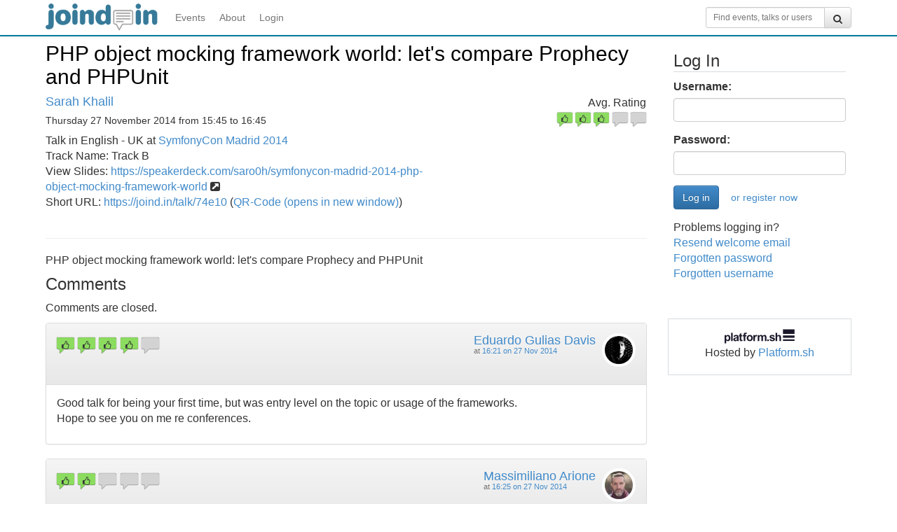

--- FILE ---
content_type: text/html;charset=UTF-8
request_url: https://joind.in/event/symfonycon-madrid-2014/php-object-mocking-framework-world-lets-compare-prophecy-and-phpunit
body_size: 20676
content:
  <!DOCTYPE html>
<html lang="en">
<head>
    <meta charset="utf-8">
    <title>PHP object mocking framework world: let's compare Prophecy and PHPUnit - SymfonyCon Madrid 2014 - Joind.in</title>
    <meta http-equiv="X-UA-Compatible" content="IE=edge"><script type="5b5ee1b49570816c698e4ca7-text/javascript">(window.NREUM||(NREUM={})).init={ajax:{deny_list:["bam.nr-data.net"]},feature_flags:["soft_nav"]};(window.NREUM||(NREUM={})).loader_config={licenseKey:"65abade6bf",applicationID:"264147215",browserID:"264148187"};;/*! For license information please see nr-loader-rum-1.308.0.min.js.LICENSE.txt */
(()=>{var e,t,r={163:(e,t,r)=>{"use strict";r.d(t,{j:()=>E});var n=r(384),i=r(1741);var a=r(2555);r(860).K7.genericEvents;const s="experimental.resources",o="register",c=e=>{if(!e||"string"!=typeof e)return!1;try{document.createDocumentFragment().querySelector(e)}catch{return!1}return!0};var d=r(2614),u=r(944),l=r(8122);const f="[data-nr-mask]",g=e=>(0,l.a)(e,(()=>{const e={feature_flags:[],experimental:{allow_registered_children:!1,resources:!1},mask_selector:"*",block_selector:"[data-nr-block]",mask_input_options:{color:!1,date:!1,"datetime-local":!1,email:!1,month:!1,number:!1,range:!1,search:!1,tel:!1,text:!1,time:!1,url:!1,week:!1,textarea:!1,select:!1,password:!0}};return{ajax:{deny_list:void 0,block_internal:!0,enabled:!0,autoStart:!0},api:{get allow_registered_children(){return e.feature_flags.includes(o)||e.experimental.allow_registered_children},set allow_registered_children(t){e.experimental.allow_registered_children=t},duplicate_registered_data:!1},browser_consent_mode:{enabled:!1},distributed_tracing:{enabled:void 0,exclude_newrelic_header:void 0,cors_use_newrelic_header:void 0,cors_use_tracecontext_headers:void 0,allowed_origins:void 0},get feature_flags(){return e.feature_flags},set feature_flags(t){e.feature_flags=t},generic_events:{enabled:!0,autoStart:!0},harvest:{interval:30},jserrors:{enabled:!0,autoStart:!0},logging:{enabled:!0,autoStart:!0},metrics:{enabled:!0,autoStart:!0},obfuscate:void 0,page_action:{enabled:!0},page_view_event:{enabled:!0,autoStart:!0},page_view_timing:{enabled:!0,autoStart:!0},performance:{capture_marks:!1,capture_measures:!1,capture_detail:!0,resources:{get enabled(){return e.feature_flags.includes(s)||e.experimental.resources},set enabled(t){e.experimental.resources=t},asset_types:[],first_party_domains:[],ignore_newrelic:!0}},privacy:{cookies_enabled:!0},proxy:{assets:void 0,beacon:void 0},session:{expiresMs:d.wk,inactiveMs:d.BB},session_replay:{autoStart:!0,enabled:!1,preload:!1,sampling_rate:10,error_sampling_rate:100,collect_fonts:!1,inline_images:!1,fix_stylesheets:!0,mask_all_inputs:!0,get mask_text_selector(){return e.mask_selector},set mask_text_selector(t){c(t)?e.mask_selector="".concat(t,",").concat(f):""===t||null===t?e.mask_selector=f:(0,u.R)(5,t)},get block_class(){return"nr-block"},get ignore_class(){return"nr-ignore"},get mask_text_class(){return"nr-mask"},get block_selector(){return e.block_selector},set block_selector(t){c(t)?e.block_selector+=",".concat(t):""!==t&&(0,u.R)(6,t)},get mask_input_options(){return e.mask_input_options},set mask_input_options(t){t&&"object"==typeof t?e.mask_input_options={...t,password:!0}:(0,u.R)(7,t)}},session_trace:{enabled:!0,autoStart:!0},soft_navigations:{enabled:!0,autoStart:!0},spa:{enabled:!0,autoStart:!0},ssl:void 0,user_actions:{enabled:!0,elementAttributes:["id","className","tagName","type"]}}})());var p=r(6154),m=r(9324);let h=0;const v={buildEnv:m.F3,distMethod:m.Xs,version:m.xv,originTime:p.WN},b={consented:!1},y={appMetadata:{},get consented(){return this.session?.state?.consent||b.consented},set consented(e){b.consented=e},customTransaction:void 0,denyList:void 0,disabled:!1,harvester:void 0,isolatedBacklog:!1,isRecording:!1,loaderType:void 0,maxBytes:3e4,obfuscator:void 0,onerror:void 0,ptid:void 0,releaseIds:{},session:void 0,timeKeeper:void 0,registeredEntities:[],jsAttributesMetadata:{bytes:0},get harvestCount(){return++h}},_=e=>{const t=(0,l.a)(e,y),r=Object.keys(v).reduce((e,t)=>(e[t]={value:v[t],writable:!1,configurable:!0,enumerable:!0},e),{});return Object.defineProperties(t,r)};var w=r(5701);const x=e=>{const t=e.startsWith("http");e+="/",r.p=t?e:"https://"+e};var R=r(7836),k=r(3241);const A={accountID:void 0,trustKey:void 0,agentID:void 0,licenseKey:void 0,applicationID:void 0,xpid:void 0},S=e=>(0,l.a)(e,A),T=new Set;function E(e,t={},r,s){let{init:o,info:c,loader_config:d,runtime:u={},exposed:l=!0}=t;if(!c){const e=(0,n.pV)();o=e.init,c=e.info,d=e.loader_config}e.init=g(o||{}),e.loader_config=S(d||{}),c.jsAttributes??={},p.bv&&(c.jsAttributes.isWorker=!0),e.info=(0,a.D)(c);const f=e.init,m=[c.beacon,c.errorBeacon];T.has(e.agentIdentifier)||(f.proxy.assets&&(x(f.proxy.assets),m.push(f.proxy.assets)),f.proxy.beacon&&m.push(f.proxy.beacon),e.beacons=[...m],function(e){const t=(0,n.pV)();Object.getOwnPropertyNames(i.W.prototype).forEach(r=>{const n=i.W.prototype[r];if("function"!=typeof n||"constructor"===n)return;let a=t[r];e[r]&&!1!==e.exposed&&"micro-agent"!==e.runtime?.loaderType&&(t[r]=(...t)=>{const n=e[r](...t);return a?a(...t):n})})}(e),(0,n.US)("activatedFeatures",w.B)),u.denyList=[...f.ajax.deny_list||[],...f.ajax.block_internal?m:[]],u.ptid=e.agentIdentifier,u.loaderType=r,e.runtime=_(u),T.has(e.agentIdentifier)||(e.ee=R.ee.get(e.agentIdentifier),e.exposed=l,(0,k.W)({agentIdentifier:e.agentIdentifier,drained:!!w.B?.[e.agentIdentifier],type:"lifecycle",name:"initialize",feature:void 0,data:e.config})),T.add(e.agentIdentifier)}},384:(e,t,r)=>{"use strict";r.d(t,{NT:()=>s,US:()=>u,Zm:()=>o,bQ:()=>d,dV:()=>c,pV:()=>l});var n=r(6154),i=r(1863),a=r(1910);const s={beacon:"bam.nr-data.net",errorBeacon:"bam.nr-data.net"};function o(){return n.gm.NREUM||(n.gm.NREUM={}),void 0===n.gm.newrelic&&(n.gm.newrelic=n.gm.NREUM),n.gm.NREUM}function c(){let e=o();return e.o||(e.o={ST:n.gm.setTimeout,SI:n.gm.setImmediate||n.gm.setInterval,CT:n.gm.clearTimeout,XHR:n.gm.XMLHttpRequest,REQ:n.gm.Request,EV:n.gm.Event,PR:n.gm.Promise,MO:n.gm.MutationObserver,FETCH:n.gm.fetch,WS:n.gm.WebSocket},(0,a.i)(...Object.values(e.o))),e}function d(e,t){let r=o();r.initializedAgents??={},t.initializedAt={ms:(0,i.t)(),date:new Date},r.initializedAgents[e]=t}function u(e,t){o()[e]=t}function l(){return function(){let e=o();const t=e.info||{};e.info={beacon:s.beacon,errorBeacon:s.errorBeacon,...t}}(),function(){let e=o();const t=e.init||{};e.init={...t}}(),c(),function(){let e=o();const t=e.loader_config||{};e.loader_config={...t}}(),o()}},782:(e,t,r)=>{"use strict";r.d(t,{T:()=>n});const n=r(860).K7.pageViewTiming},860:(e,t,r)=>{"use strict";r.d(t,{$J:()=>u,K7:()=>c,P3:()=>d,XX:()=>i,Yy:()=>o,df:()=>a,qY:()=>n,v4:()=>s});const n="events",i="jserrors",a="browser/blobs",s="rum",o="browser/logs",c={ajax:"ajax",genericEvents:"generic_events",jserrors:i,logging:"logging",metrics:"metrics",pageAction:"page_action",pageViewEvent:"page_view_event",pageViewTiming:"page_view_timing",sessionReplay:"session_replay",sessionTrace:"session_trace",softNav:"soft_navigations",spa:"spa"},d={[c.pageViewEvent]:1,[c.pageViewTiming]:2,[c.metrics]:3,[c.jserrors]:4,[c.spa]:5,[c.ajax]:6,[c.sessionTrace]:7,[c.softNav]:8,[c.sessionReplay]:9,[c.logging]:10,[c.genericEvents]:11},u={[c.pageViewEvent]:s,[c.pageViewTiming]:n,[c.ajax]:n,[c.spa]:n,[c.softNav]:n,[c.metrics]:i,[c.jserrors]:i,[c.sessionTrace]:a,[c.sessionReplay]:a,[c.logging]:o,[c.genericEvents]:"ins"}},944:(e,t,r)=>{"use strict";r.d(t,{R:()=>i});var n=r(3241);function i(e,t){"function"==typeof console.debug&&(console.debug("New Relic Warning: https://github.com/newrelic/newrelic-browser-agent/blob/main/docs/warning-codes.md#".concat(e),t),(0,n.W)({agentIdentifier:null,drained:null,type:"data",name:"warn",feature:"warn",data:{code:e,secondary:t}}))}},1687:(e,t,r)=>{"use strict";r.d(t,{Ak:()=>d,Ze:()=>f,x3:()=>u});var n=r(3241),i=r(7836),a=r(3606),s=r(860),o=r(2646);const c={};function d(e,t){const r={staged:!1,priority:s.P3[t]||0};l(e),c[e].get(t)||c[e].set(t,r)}function u(e,t){e&&c[e]&&(c[e].get(t)&&c[e].delete(t),p(e,t,!1),c[e].size&&g(e))}function l(e){if(!e)throw new Error("agentIdentifier required");c[e]||(c[e]=new Map)}function f(e="",t="feature",r=!1){if(l(e),!e||!c[e].get(t)||r)return p(e,t);c[e].get(t).staged=!0,g(e)}function g(e){const t=Array.from(c[e]);t.every(([e,t])=>t.staged)&&(t.sort((e,t)=>e[1].priority-t[1].priority),t.forEach(([t])=>{c[e].delete(t),p(e,t)}))}function p(e,t,r=!0){const s=e?i.ee.get(e):i.ee,c=a.i.handlers;if(!s.aborted&&s.backlog&&c){if((0,n.W)({agentIdentifier:e,type:"lifecycle",name:"drain",feature:t}),r){const e=s.backlog[t],r=c[t];if(r){for(let t=0;e&&t<e.length;++t)m(e[t],r);Object.entries(r).forEach(([e,t])=>{Object.values(t||{}).forEach(t=>{t[0]?.on&&t[0]?.context()instanceof o.y&&t[0].on(e,t[1])})})}}s.isolatedBacklog||delete c[t],s.backlog[t]=null,s.emit("drain-"+t,[])}}function m(e,t){var r=e[1];Object.values(t[r]||{}).forEach(t=>{var r=e[0];if(t[0]===r){var n=t[1],i=e[3],a=e[2];n.apply(i,a)}})}},1738:(e,t,r)=>{"use strict";r.d(t,{U:()=>g,Y:()=>f});var n=r(3241),i=r(9908),a=r(1863),s=r(944),o=r(5701),c=r(3969),d=r(8362),u=r(860),l=r(4261);function f(e,t,r,a){const f=a||r;!f||f[e]&&f[e]!==d.d.prototype[e]||(f[e]=function(){(0,i.p)(c.xV,["API/"+e+"/called"],void 0,u.K7.metrics,r.ee),(0,n.W)({agentIdentifier:r.agentIdentifier,drained:!!o.B?.[r.agentIdentifier],type:"data",name:"api",feature:l.Pl+e,data:{}});try{return t.apply(this,arguments)}catch(e){(0,s.R)(23,e)}})}function g(e,t,r,n,s){const o=e.info;null===r?delete o.jsAttributes[t]:o.jsAttributes[t]=r,(s||null===r)&&(0,i.p)(l.Pl+n,[(0,a.t)(),t,r],void 0,"session",e.ee)}},1741:(e,t,r)=>{"use strict";r.d(t,{W:()=>a});var n=r(944),i=r(4261);class a{#e(e,...t){if(this[e]!==a.prototype[e])return this[e](...t);(0,n.R)(35,e)}addPageAction(e,t){return this.#e(i.hG,e,t)}register(e){return this.#e(i.eY,e)}recordCustomEvent(e,t){return this.#e(i.fF,e,t)}setPageViewName(e,t){return this.#e(i.Fw,e,t)}setCustomAttribute(e,t,r){return this.#e(i.cD,e,t,r)}noticeError(e,t){return this.#e(i.o5,e,t)}setUserId(e,t=!1){return this.#e(i.Dl,e,t)}setApplicationVersion(e){return this.#e(i.nb,e)}setErrorHandler(e){return this.#e(i.bt,e)}addRelease(e,t){return this.#e(i.k6,e,t)}log(e,t){return this.#e(i.$9,e,t)}start(){return this.#e(i.d3)}finished(e){return this.#e(i.BL,e)}recordReplay(){return this.#e(i.CH)}pauseReplay(){return this.#e(i.Tb)}addToTrace(e){return this.#e(i.U2,e)}setCurrentRouteName(e){return this.#e(i.PA,e)}interaction(e){return this.#e(i.dT,e)}wrapLogger(e,t,r){return this.#e(i.Wb,e,t,r)}measure(e,t){return this.#e(i.V1,e,t)}consent(e){return this.#e(i.Pv,e)}}},1863:(e,t,r)=>{"use strict";function n(){return Math.floor(performance.now())}r.d(t,{t:()=>n})},1910:(e,t,r)=>{"use strict";r.d(t,{i:()=>a});var n=r(944);const i=new Map;function a(...e){return e.every(e=>{if(i.has(e))return i.get(e);const t="function"==typeof e?e.toString():"",r=t.includes("[native code]"),a=t.includes("nrWrapper");return r||a||(0,n.R)(64,e?.name||t),i.set(e,r),r})}},2555:(e,t,r)=>{"use strict";r.d(t,{D:()=>o,f:()=>s});var n=r(384),i=r(8122);const a={beacon:n.NT.beacon,errorBeacon:n.NT.errorBeacon,licenseKey:void 0,applicationID:void 0,sa:void 0,queueTime:void 0,applicationTime:void 0,ttGuid:void 0,user:void 0,account:void 0,product:void 0,extra:void 0,jsAttributes:{},userAttributes:void 0,atts:void 0,transactionName:void 0,tNamePlain:void 0};function s(e){try{return!!e.licenseKey&&!!e.errorBeacon&&!!e.applicationID}catch(e){return!1}}const o=e=>(0,i.a)(e,a)},2614:(e,t,r)=>{"use strict";r.d(t,{BB:()=>s,H3:()=>n,g:()=>d,iL:()=>c,tS:()=>o,uh:()=>i,wk:()=>a});const n="NRBA",i="SESSION",a=144e5,s=18e5,o={STARTED:"session-started",PAUSE:"session-pause",RESET:"session-reset",RESUME:"session-resume",UPDATE:"session-update"},c={SAME_TAB:"same-tab",CROSS_TAB:"cross-tab"},d={OFF:0,FULL:1,ERROR:2}},2646:(e,t,r)=>{"use strict";r.d(t,{y:()=>n});class n{constructor(e){this.contextId=e}}},2843:(e,t,r)=>{"use strict";r.d(t,{G:()=>a,u:()=>i});var n=r(3878);function i(e,t=!1,r,i){(0,n.DD)("visibilitychange",function(){if(t)return void("hidden"===document.visibilityState&&e());e(document.visibilityState)},r,i)}function a(e,t,r){(0,n.sp)("pagehide",e,t,r)}},3241:(e,t,r)=>{"use strict";r.d(t,{W:()=>a});var n=r(6154);const i="newrelic";function a(e={}){try{n.gm.dispatchEvent(new CustomEvent(i,{detail:e}))}catch(e){}}},3606:(e,t,r)=>{"use strict";r.d(t,{i:()=>a});var n=r(9908);a.on=s;var i=a.handlers={};function a(e,t,r,a){s(a||n.d,i,e,t,r)}function s(e,t,r,i,a){a||(a="feature"),e||(e=n.d);var s=t[a]=t[a]||{};(s[r]=s[r]||[]).push([e,i])}},3878:(e,t,r)=>{"use strict";function n(e,t){return{capture:e,passive:!1,signal:t}}function i(e,t,r=!1,i){window.addEventListener(e,t,n(r,i))}function a(e,t,r=!1,i){document.addEventListener(e,t,n(r,i))}r.d(t,{DD:()=>a,jT:()=>n,sp:()=>i})},3969:(e,t,r)=>{"use strict";r.d(t,{TZ:()=>n,XG:()=>o,rs:()=>i,xV:()=>s,z_:()=>a});const n=r(860).K7.metrics,i="sm",a="cm",s="storeSupportabilityMetrics",o="storeEventMetrics"},4234:(e,t,r)=>{"use strict";r.d(t,{W:()=>a});var n=r(7836),i=r(1687);class a{constructor(e,t){this.agentIdentifier=e,this.ee=n.ee.get(e),this.featureName=t,this.blocked=!1}deregisterDrain(){(0,i.x3)(this.agentIdentifier,this.featureName)}}},4261:(e,t,r)=>{"use strict";r.d(t,{$9:()=>d,BL:()=>o,CH:()=>g,Dl:()=>_,Fw:()=>y,PA:()=>h,Pl:()=>n,Pv:()=>k,Tb:()=>l,U2:()=>a,V1:()=>R,Wb:()=>x,bt:()=>b,cD:()=>v,d3:()=>w,dT:()=>c,eY:()=>p,fF:()=>f,hG:()=>i,k6:()=>s,nb:()=>m,o5:()=>u});const n="api-",i="addPageAction",a="addToTrace",s="addRelease",o="finished",c="interaction",d="log",u="noticeError",l="pauseReplay",f="recordCustomEvent",g="recordReplay",p="register",m="setApplicationVersion",h="setCurrentRouteName",v="setCustomAttribute",b="setErrorHandler",y="setPageViewName",_="setUserId",w="start",x="wrapLogger",R="measure",k="consent"},5289:(e,t,r)=>{"use strict";r.d(t,{GG:()=>s,Qr:()=>c,sB:()=>o});var n=r(3878),i=r(6389);function a(){return"undefined"==typeof document||"complete"===document.readyState}function s(e,t){if(a())return e();const r=(0,i.J)(e),s=setInterval(()=>{a()&&(clearInterval(s),r())},500);(0,n.sp)("load",r,t)}function o(e){if(a())return e();(0,n.DD)("DOMContentLoaded",e)}function c(e){if(a())return e();(0,n.sp)("popstate",e)}},5607:(e,t,r)=>{"use strict";r.d(t,{W:()=>n});const n=(0,r(9566).bz)()},5701:(e,t,r)=>{"use strict";r.d(t,{B:()=>a,t:()=>s});var n=r(3241);const i=new Set,a={};function s(e,t){const r=t.agentIdentifier;a[r]??={},e&&"object"==typeof e&&(i.has(r)||(t.ee.emit("rumresp",[e]),a[r]=e,i.add(r),(0,n.W)({agentIdentifier:r,loaded:!0,drained:!0,type:"lifecycle",name:"load",feature:void 0,data:e})))}},6154:(e,t,r)=>{"use strict";r.d(t,{OF:()=>c,RI:()=>i,WN:()=>u,bv:()=>a,eN:()=>l,gm:()=>s,mw:()=>o,sb:()=>d});var n=r(1863);const i="undefined"!=typeof window&&!!window.document,a="undefined"!=typeof WorkerGlobalScope&&("undefined"!=typeof self&&self instanceof WorkerGlobalScope&&self.navigator instanceof WorkerNavigator||"undefined"!=typeof globalThis&&globalThis instanceof WorkerGlobalScope&&globalThis.navigator instanceof WorkerNavigator),s=i?window:"undefined"!=typeof WorkerGlobalScope&&("undefined"!=typeof self&&self instanceof WorkerGlobalScope&&self||"undefined"!=typeof globalThis&&globalThis instanceof WorkerGlobalScope&&globalThis),o=Boolean("hidden"===s?.document?.visibilityState),c=/iPad|iPhone|iPod/.test(s.navigator?.userAgent),d=c&&"undefined"==typeof SharedWorker,u=((()=>{const e=s.navigator?.userAgent?.match(/Firefox[/\s](\d+\.\d+)/);Array.isArray(e)&&e.length>=2&&e[1]})(),Date.now()-(0,n.t)()),l=()=>"undefined"!=typeof PerformanceNavigationTiming&&s?.performance?.getEntriesByType("navigation")?.[0]?.responseStart},6389:(e,t,r)=>{"use strict";function n(e,t=500,r={}){const n=r?.leading||!1;let i;return(...r)=>{n&&void 0===i&&(e.apply(this,r),i=setTimeout(()=>{i=clearTimeout(i)},t)),n||(clearTimeout(i),i=setTimeout(()=>{e.apply(this,r)},t))}}function i(e){let t=!1;return(...r)=>{t||(t=!0,e.apply(this,r))}}r.d(t,{J:()=>i,s:()=>n})},6630:(e,t,r)=>{"use strict";r.d(t,{T:()=>n});const n=r(860).K7.pageViewEvent},7699:(e,t,r)=>{"use strict";r.d(t,{It:()=>a,KC:()=>o,No:()=>i,qh:()=>s});var n=r(860);const i=16e3,a=1e6,s="SESSION_ERROR",o={[n.K7.logging]:!0,[n.K7.genericEvents]:!1,[n.K7.jserrors]:!1,[n.K7.ajax]:!1}},7836:(e,t,r)=>{"use strict";r.d(t,{P:()=>o,ee:()=>c});var n=r(384),i=r(8990),a=r(2646),s=r(5607);const o="nr@context:".concat(s.W),c=function e(t,r){var n={},s={},u={},l=!1;try{l=16===r.length&&d.initializedAgents?.[r]?.runtime.isolatedBacklog}catch(e){}var f={on:p,addEventListener:p,removeEventListener:function(e,t){var r=n[e];if(!r)return;for(var i=0;i<r.length;i++)r[i]===t&&r.splice(i,1)},emit:function(e,r,n,i,a){!1!==a&&(a=!0);if(c.aborted&&!i)return;t&&a&&t.emit(e,r,n);var o=g(n);m(e).forEach(e=>{e.apply(o,r)});var d=v()[s[e]];d&&d.push([f,e,r,o]);return o},get:h,listeners:m,context:g,buffer:function(e,t){const r=v();if(t=t||"feature",f.aborted)return;Object.entries(e||{}).forEach(([e,n])=>{s[n]=t,t in r||(r[t]=[])})},abort:function(){f._aborted=!0,Object.keys(f.backlog).forEach(e=>{delete f.backlog[e]})},isBuffering:function(e){return!!v()[s[e]]},debugId:r,backlog:l?{}:t&&"object"==typeof t.backlog?t.backlog:{},isolatedBacklog:l};return Object.defineProperty(f,"aborted",{get:()=>{let e=f._aborted||!1;return e||(t&&(e=t.aborted),e)}}),f;function g(e){return e&&e instanceof a.y?e:e?(0,i.I)(e,o,()=>new a.y(o)):new a.y(o)}function p(e,t){n[e]=m(e).concat(t)}function m(e){return n[e]||[]}function h(t){return u[t]=u[t]||e(f,t)}function v(){return f.backlog}}(void 0,"globalEE"),d=(0,n.Zm)();d.ee||(d.ee=c)},8122:(e,t,r)=>{"use strict";r.d(t,{a:()=>i});var n=r(944);function i(e,t){try{if(!e||"object"!=typeof e)return(0,n.R)(3);if(!t||"object"!=typeof t)return(0,n.R)(4);const r=Object.create(Object.getPrototypeOf(t),Object.getOwnPropertyDescriptors(t)),a=0===Object.keys(r).length?e:r;for(let s in a)if(void 0!==e[s])try{if(null===e[s]){r[s]=null;continue}Array.isArray(e[s])&&Array.isArray(t[s])?r[s]=Array.from(new Set([...e[s],...t[s]])):"object"==typeof e[s]&&"object"==typeof t[s]?r[s]=i(e[s],t[s]):r[s]=e[s]}catch(e){r[s]||(0,n.R)(1,e)}return r}catch(e){(0,n.R)(2,e)}}},8362:(e,t,r)=>{"use strict";r.d(t,{d:()=>a});var n=r(9566),i=r(1741);class a extends i.W{agentIdentifier=(0,n.LA)(16)}},8374:(e,t,r)=>{r.nc=(()=>{try{return document?.currentScript?.nonce}catch(e){}return""})()},8990:(e,t,r)=>{"use strict";r.d(t,{I:()=>i});var n=Object.prototype.hasOwnProperty;function i(e,t,r){if(n.call(e,t))return e[t];var i=r();if(Object.defineProperty&&Object.keys)try{return Object.defineProperty(e,t,{value:i,writable:!0,enumerable:!1}),i}catch(e){}return e[t]=i,i}},9324:(e,t,r)=>{"use strict";r.d(t,{F3:()=>i,Xs:()=>a,xv:()=>n});const n="1.308.0",i="PROD",a="CDN"},9566:(e,t,r)=>{"use strict";r.d(t,{LA:()=>o,bz:()=>s});var n=r(6154);const i="xxxxxxxx-xxxx-4xxx-yxxx-xxxxxxxxxxxx";function a(e,t){return e?15&e[t]:16*Math.random()|0}function s(){const e=n.gm?.crypto||n.gm?.msCrypto;let t,r=0;return e&&e.getRandomValues&&(t=e.getRandomValues(new Uint8Array(30))),i.split("").map(e=>"x"===e?a(t,r++).toString(16):"y"===e?(3&a()|8).toString(16):e).join("")}function o(e){const t=n.gm?.crypto||n.gm?.msCrypto;let r,i=0;t&&t.getRandomValues&&(r=t.getRandomValues(new Uint8Array(e)));const s=[];for(var o=0;o<e;o++)s.push(a(r,i++).toString(16));return s.join("")}},9908:(e,t,r)=>{"use strict";r.d(t,{d:()=>n,p:()=>i});var n=r(7836).ee.get("handle");function i(e,t,r,i,a){a?(a.buffer([e],i),a.emit(e,t,r)):(n.buffer([e],i),n.emit(e,t,r))}}},n={};function i(e){var t=n[e];if(void 0!==t)return t.exports;var a=n[e]={exports:{}};return r[e](a,a.exports,i),a.exports}i.m=r,i.d=(e,t)=>{for(var r in t)i.o(t,r)&&!i.o(e,r)&&Object.defineProperty(e,r,{enumerable:!0,get:t[r]})},i.f={},i.e=e=>Promise.all(Object.keys(i.f).reduce((t,r)=>(i.f[r](e,t),t),[])),i.u=e=>"nr-rum-1.308.0.min.js",i.o=(e,t)=>Object.prototype.hasOwnProperty.call(e,t),e={},t="NRBA-1.308.0.PROD:",i.l=(r,n,a,s)=>{if(e[r])e[r].push(n);else{var o,c;if(void 0!==a)for(var d=document.getElementsByTagName("script"),u=0;u<d.length;u++){var l=d[u];if(l.getAttribute("src")==r||l.getAttribute("data-webpack")==t+a){o=l;break}}if(!o){c=!0;var f={296:"sha512-+MIMDsOcckGXa1EdWHqFNv7P+JUkd5kQwCBr3KE6uCvnsBNUrdSt4a/3/L4j4TxtnaMNjHpza2/erNQbpacJQA=="};(o=document.createElement("script")).charset="utf-8",i.nc&&o.setAttribute("nonce",i.nc),o.setAttribute("data-webpack",t+a),o.src=r,0!==o.src.indexOf(window.location.origin+"/")&&(o.crossOrigin="anonymous"),f[s]&&(o.integrity=f[s])}e[r]=[n];var g=(t,n)=>{o.onerror=o.onload=null,clearTimeout(p);var i=e[r];if(delete e[r],o.parentNode&&o.parentNode.removeChild(o),i&&i.forEach(e=>e(n)),t)return t(n)},p=setTimeout(g.bind(null,void 0,{type:"timeout",target:o}),12e4);o.onerror=g.bind(null,o.onerror),o.onload=g.bind(null,o.onload),c&&document.head.appendChild(o)}},i.r=e=>{"undefined"!=typeof Symbol&&Symbol.toStringTag&&Object.defineProperty(e,Symbol.toStringTag,{value:"Module"}),Object.defineProperty(e,"__esModule",{value:!0})},i.p="https://js-agent.newrelic.com/",(()=>{var e={374:0,840:0};i.f.j=(t,r)=>{var n=i.o(e,t)?e[t]:void 0;if(0!==n)if(n)r.push(n[2]);else{var a=new Promise((r,i)=>n=e[t]=[r,i]);r.push(n[2]=a);var s=i.p+i.u(t),o=new Error;i.l(s,r=>{if(i.o(e,t)&&(0!==(n=e[t])&&(e[t]=void 0),n)){var a=r&&("load"===r.type?"missing":r.type),s=r&&r.target&&r.target.src;o.message="Loading chunk "+t+" failed: ("+a+": "+s+")",o.name="ChunkLoadError",o.type=a,o.request=s,n[1](o)}},"chunk-"+t,t)}};var t=(t,r)=>{var n,a,[s,o,c]=r,d=0;if(s.some(t=>0!==e[t])){for(n in o)i.o(o,n)&&(i.m[n]=o[n]);if(c)c(i)}for(t&&t(r);d<s.length;d++)a=s[d],i.o(e,a)&&e[a]&&e[a][0](),e[a]=0},r=self["webpackChunk:NRBA-1.308.0.PROD"]=self["webpackChunk:NRBA-1.308.0.PROD"]||[];r.forEach(t.bind(null,0)),r.push=t.bind(null,r.push.bind(r))})(),(()=>{"use strict";i(8374);var e=i(8362),t=i(860);const r=Object.values(t.K7);var n=i(163);var a=i(9908),s=i(1863),o=i(4261),c=i(1738);var d=i(1687),u=i(4234),l=i(5289),f=i(6154),g=i(944),p=i(384);const m=e=>f.RI&&!0===e?.privacy.cookies_enabled;function h(e){return!!(0,p.dV)().o.MO&&m(e)&&!0===e?.session_trace.enabled}var v=i(6389),b=i(7699);class y extends u.W{constructor(e,t){super(e.agentIdentifier,t),this.agentRef=e,this.abortHandler=void 0,this.featAggregate=void 0,this.loadedSuccessfully=void 0,this.onAggregateImported=new Promise(e=>{this.loadedSuccessfully=e}),this.deferred=Promise.resolve(),!1===e.init[this.featureName].autoStart?this.deferred=new Promise((t,r)=>{this.ee.on("manual-start-all",(0,v.J)(()=>{(0,d.Ak)(e.agentIdentifier,this.featureName),t()}))}):(0,d.Ak)(e.agentIdentifier,t)}importAggregator(e,t,r={}){if(this.featAggregate)return;const n=async()=>{let n;await this.deferred;try{if(m(e.init)){const{setupAgentSession:t}=await i.e(296).then(i.bind(i,3305));n=t(e)}}catch(e){(0,g.R)(20,e),this.ee.emit("internal-error",[e]),(0,a.p)(b.qh,[e],void 0,this.featureName,this.ee)}try{if(!this.#t(this.featureName,n,e.init))return(0,d.Ze)(this.agentIdentifier,this.featureName),void this.loadedSuccessfully(!1);const{Aggregate:i}=await t();this.featAggregate=new i(e,r),e.runtime.harvester.initializedAggregates.push(this.featAggregate),this.loadedSuccessfully(!0)}catch(e){(0,g.R)(34,e),this.abortHandler?.(),(0,d.Ze)(this.agentIdentifier,this.featureName,!0),this.loadedSuccessfully(!1),this.ee&&this.ee.abort()}};f.RI?(0,l.GG)(()=>n(),!0):n()}#t(e,r,n){if(this.blocked)return!1;switch(e){case t.K7.sessionReplay:return h(n)&&!!r;case t.K7.sessionTrace:return!!r;default:return!0}}}var _=i(6630),w=i(2614),x=i(3241);class R extends y{static featureName=_.T;constructor(e){var t;super(e,_.T),this.setupInspectionEvents(e.agentIdentifier),t=e,(0,c.Y)(o.Fw,function(e,r){"string"==typeof e&&("/"!==e.charAt(0)&&(e="/"+e),t.runtime.customTransaction=(r||"http://custom.transaction")+e,(0,a.p)(o.Pl+o.Fw,[(0,s.t)()],void 0,void 0,t.ee))},t),this.importAggregator(e,()=>i.e(296).then(i.bind(i,3943)))}setupInspectionEvents(e){const t=(t,r)=>{t&&(0,x.W)({agentIdentifier:e,timeStamp:t.timeStamp,loaded:"complete"===t.target.readyState,type:"window",name:r,data:t.target.location+""})};(0,l.sB)(e=>{t(e,"DOMContentLoaded")}),(0,l.GG)(e=>{t(e,"load")}),(0,l.Qr)(e=>{t(e,"navigate")}),this.ee.on(w.tS.UPDATE,(t,r)=>{(0,x.W)({agentIdentifier:e,type:"lifecycle",name:"session",data:r})})}}class k extends e.d{constructor(e){var t;(super(),f.gm)?(this.features={},(0,p.bQ)(this.agentIdentifier,this),this.desiredFeatures=new Set(e.features||[]),this.desiredFeatures.add(R),(0,n.j)(this,e,e.loaderType||"agent"),t=this,(0,c.Y)(o.cD,function(e,r,n=!1){if("string"==typeof e){if(["string","number","boolean"].includes(typeof r)||null===r)return(0,c.U)(t,e,r,o.cD,n);(0,g.R)(40,typeof r)}else(0,g.R)(39,typeof e)},t),function(e){(0,c.Y)(o.Dl,function(t,r=!1){if("string"!=typeof t&&null!==t)return void(0,g.R)(41,typeof t);const n=e.info.jsAttributes["enduser.id"];r&&null!=n&&n!==t?(0,a.p)(o.Pl+"setUserIdAndResetSession",[t],void 0,"session",e.ee):(0,c.U)(e,"enduser.id",t,o.Dl,!0)},e)}(this),function(e){(0,c.Y)(o.nb,function(t){if("string"==typeof t||null===t)return(0,c.U)(e,"application.version",t,o.nb,!1);(0,g.R)(42,typeof t)},e)}(this),function(e){(0,c.Y)(o.d3,function(){e.ee.emit("manual-start-all")},e)}(this),function(e){(0,c.Y)(o.Pv,function(t=!0){if("boolean"==typeof t){if((0,a.p)(o.Pl+o.Pv,[t],void 0,"session",e.ee),e.runtime.consented=t,t){const t=e.features.page_view_event;t.onAggregateImported.then(e=>{const r=t.featAggregate;e&&!r.sentRum&&r.sendRum()})}}else(0,g.R)(65,typeof t)},e)}(this),this.run()):(0,g.R)(21)}get config(){return{info:this.info,init:this.init,loader_config:this.loader_config,runtime:this.runtime}}get api(){return this}run(){try{const e=function(e){const t={};return r.forEach(r=>{t[r]=!!e[r]?.enabled}),t}(this.init),n=[...this.desiredFeatures];n.sort((e,r)=>t.P3[e.featureName]-t.P3[r.featureName]),n.forEach(r=>{if(!e[r.featureName]&&r.featureName!==t.K7.pageViewEvent)return;if(r.featureName===t.K7.spa)return void(0,g.R)(67);const n=function(e){switch(e){case t.K7.ajax:return[t.K7.jserrors];case t.K7.sessionTrace:return[t.K7.ajax,t.K7.pageViewEvent];case t.K7.sessionReplay:return[t.K7.sessionTrace];case t.K7.pageViewTiming:return[t.K7.pageViewEvent];default:return[]}}(r.featureName).filter(e=>!(e in this.features));n.length>0&&(0,g.R)(36,{targetFeature:r.featureName,missingDependencies:n}),this.features[r.featureName]=new r(this)})}catch(e){(0,g.R)(22,e);for(const e in this.features)this.features[e].abortHandler?.();const t=(0,p.Zm)();delete t.initializedAgents[this.agentIdentifier]?.features,delete this.sharedAggregator;return t.ee.get(this.agentIdentifier).abort(),!1}}}var A=i(2843),S=i(782);class T extends y{static featureName=S.T;constructor(e){super(e,S.T),f.RI&&((0,A.u)(()=>(0,a.p)("docHidden",[(0,s.t)()],void 0,S.T,this.ee),!0),(0,A.G)(()=>(0,a.p)("winPagehide",[(0,s.t)()],void 0,S.T,this.ee)),this.importAggregator(e,()=>i.e(296).then(i.bind(i,2117))))}}var E=i(3969);class I extends y{static featureName=E.TZ;constructor(e){super(e,E.TZ),f.RI&&document.addEventListener("securitypolicyviolation",e=>{(0,a.p)(E.xV,["Generic/CSPViolation/Detected"],void 0,this.featureName,this.ee)}),this.importAggregator(e,()=>i.e(296).then(i.bind(i,9623)))}}new k({features:[R,T,I],loaderType:"lite"})})()})();</script>
    <meta name="viewport" content="width=device-width, initial-scale=1.0">
        <link href="/css/bootstrap.min.css" rel="stylesheet">
    <link href="/css/bootstrap-theme.min.css" rel="stylesheet">
    <link href="/css/font-awesome-custom.css" rel="stylesheet">
    <link href="/css/datepicker3.css" rel="stylesheet">
    <link href="/css/bootstrap-timepicker.css" rel="stylesheet">
    <link href="/css/joindin.css" rel="stylesheet">
    <link rel="apple-touch-icon" href="/img/apple-touch-icon.png">
    <link rel="apple-touch-icon" sizes="76x76" href="/img/apple-touch-icon-76x76.png">
    <link rel="apple-touch-icon" sizes="120x120" href="/img/apple-touch-icon-120x120.png">
    <link rel="apple-touch-icon" sizes="152x152" href="/img/apple-touch-icon-152x152.png">
    <link rel="apple-touch-icon" sizes="167x167" href="/img/apple-touch-icon-167x167.png">
    <link rel="apple-touch-icon" sizes="180x180" href="/img/apple-touch-icon-180x180.png">
    <link rel="icon" sizes="192x192" href="/img/favicon-192x192.png">
    <link rel="icon" sizes="128x128" href="/img/favicon-128x128.png">
    </head>

<body>
    <nav class="navbar navbar-default navbar-fixed-top" role="navigation">
        <div class="container-fluid">
            <!-- Brand and toggle get grouped for better mobile display -->
            <div class="navbar-header">
                <button type="button" class="navbar-toggle" data-toggle="collapse" data-target="#navbar-collapse">
                    <span class="sr-only">Toggle navigation</span>
                    <span class="icon-bar"></span>
                    <span class="icon-bar"></span>
                    <span class="icon-bar"></span>
                </button>
                <a class="navbar-brand" href="/">
                    <img src="/img/logo.png" alt="Joind.in"/>
                </a>
            </div>

            <!-- Collect the nav links, forms, and other content for toggling -->
            <div class="collapse navbar-collapse" id="navbar-collapse">
                <ul class="nav navbar-nav">
                    <li>
                        <a href="/event">Events</a>
                    </li>
                    <li>
                        <a href="/about">About</a>
                    </li>
                                            <li><a href="/#login">Login</a></li>
                                    </ul>
                <form class="navbar-form navbar-right" role="search" action="/search">
                    <div class="form-group">
                        <div class="input-group">
                            <input type="text" name="keyword" class="form-control input-sm" value="" placeholder="Find events, talks or users">
                            <span class="input-group-btn">
                                <button class="btn btn-default input-sm" type="submit"><i class="fa fa-search"></i></button>
                            </span>
                        </div>
                    </div>
                </form>
            </div><!-- /.navbar-collapse -->
        </div><!-- /.container-fluid -->
    </nav>

    <div class="container-fluid">
        <div class="row">
            <aside class="col-xs-12 col-sm-3 pull-right-sm sidebar">
                            </aside>
            <div class="col-xs-12 col-sm-9" >
                    <div class="page-header">
    <div class="row event">
        <div class="col-xs-12 col-sm-12 title">
            <h1>
                PHP object mocking framework world: let&#039;s compare Prophecy and PHPUnit
                            </h1>
            <div class="row">
                <div class="col-xs-8">
                                            <h3>
                                                                                            
                                                                    <a href="/user/Saro0h">Sarah Khalil</a>
                                                                        
                                                                                    </h3>
                                        <h4>
                        Thursday 27 November 2014 from 15:45 to
                        16:45
                    </h4>

                    <p>
                        Talk in English - UK at <a href="/event/symfonycon-madrid-2014/schedule">SymfonyCon Madrid 2014</a>

                                                    <br>
                            Track Name:
                                                            Track B
                                                                                    
                                                    <br>
                                                        View Slides: <a href="https://speakerdeck.com/saro0h/symfonycon-madrid-2014-php-object-mocking-framework-world">https://speakerdeck.com/saro0h/symfonycon-madrid-2014-php-object-mocking-framework-world</a> <i class="fa fa-external-link-square"></i>
                                                                                                                                                                    

                        <br>
                        Short URL: <a href="https://joind.in/talk/74e10">https://joind.in/talk/74e10</a>
                        (<a class="qr-code" href="https://quickchart.io/chart?cht=qr&amp;chs=300x300&amp;chl=https%3A%2F%2Fjoind.in%2Ftalk%2F74e10%3Fqr&amp;choe=UTF-8&amp;chld=H" target="_blank">QR-Code (opens in new window)</a>)
                    </p>
                </div>
                <div class="col-xs-4 text-right">
                    <div style="margin-top: 10px">
                         Avg. Rating
                        

    <div class="rating rating-3" title="Rated 3" style="position:relative;">
                                                                                            <span class="fa-stack" style="font-size:0.7em;">
            <i class="fa fa-joindin-comment fa-stack-2x rating-on rating-shadow-default"></i>
                       <i class="fa fa-thumbs-o-up fa-stack-1x"></i>
                    </span>
                                                                                            <span class="fa-stack" style="font-size:0.7em;">
            <i class="fa fa-joindin-comment fa-stack-2x rating-on rating-shadow-default"></i>
                       <i class="fa fa-thumbs-o-up fa-stack-1x"></i>
                    </span>
                                                                                            <span class="fa-stack" style="font-size:0.7em;">
            <i class="fa fa-joindin-comment fa-stack-2x rating-on rating-shadow-default"></i>
                       <i class="fa fa-thumbs-o-up fa-stack-1x"></i>
                    </span>
                                                                <span class="fa-stack" style="font-size:0.7em;">
            <i class="fa fa-joindin-comment fa-stack-2x rating-off rating-shadow-default"></i>
                   </span>
                                                                <span class="fa-stack" style="font-size:0.7em;">
            <i class="fa fa-joindin-comment fa-stack-2x rating-off rating-shadow-default"></i>
                   </span>
        
        <!--<img src="/img/avg-rating-3.png"
             title="Rated 3"
            width="156" height="28" alt="Rated 3"/>
        -->
    </div>
                                            </div>
                </div>
            </div>
        </div>
    </div>
</div>
    <section>
        <p>PHP object mocking framework world: let&#039;s compare Prophecy and PHPUnit</p>
        
    </section>

    <section id="comments">
        <h2>Comments</h2>
                    <p>Comments are closed.</p>
        
                                    
<div class="comment" id="comment-612d0a">
    <div class="panel panel-default">
        <div class="panel-heading clearfix">
            <div class="col-xs-12 col-sm-6">
                <div class="row">
                    <h3>
                        

    <div class="rating rating-4" title="Rated 4" style="position:relative;">
                                                                                            <span class="fa-stack" style="font-size:0.7em;">
            <i class="fa fa-joindin-comment fa-stack-2x rating-on rating-shadow-default"></i>
                       <i class="fa fa-thumbs-o-up fa-stack-1x"></i>
                    </span>
                                                                                            <span class="fa-stack" style="font-size:0.7em;">
            <i class="fa fa-joindin-comment fa-stack-2x rating-on rating-shadow-default"></i>
                       <i class="fa fa-thumbs-o-up fa-stack-1x"></i>
                    </span>
                                                                                            <span class="fa-stack" style="font-size:0.7em;">
            <i class="fa fa-joindin-comment fa-stack-2x rating-on rating-shadow-default"></i>
                       <i class="fa fa-thumbs-o-up fa-stack-1x"></i>
                    </span>
                                                                                            <span class="fa-stack" style="font-size:0.7em;">
            <i class="fa fa-joindin-comment fa-stack-2x rating-on rating-shadow-default"></i>
                       <i class="fa fa-thumbs-o-up fa-stack-1x"></i>
                    </span>
                                                                <span class="fa-stack" style="font-size:0.7em;">
            <i class="fa fa-joindin-comment fa-stack-2x rating-off rating-shadow-default"></i>
                   </span>
        
        <!--<img src="/img/avg-rating-4.png"
             title="Rated 4"
            width="156" height="28" alt="Rated 4"/>
        -->
    </div>
                    </h3>
                </div>
            </div>
            <div class="col-xs-12 col-sm-6">
                <div class="row">
                    <h3>
                        <div class="avatar pull-right">
                                                            <img src="https://secure.gravatar.com/avatar/48640daa8e9f07f94c8ca44805cd98eb?d=mm&amp;s=40">
                                                    </div>
                        <div class="meta pull-right-sm pull-right-md pull-left-xs">
                                                                                                <a href="/user/egulias">Eduardo Gulias Davis</a>
                                                                                                                                                                                            <small>
                                at
                                <a href="#comment-612d0a">16:21 on 27 Nov 2014</a>
                                <span class="hidden-xs"></span>
                                <br><br>
                                                            </small>
                        </div>
                    </h3>
                </div>
            </div>
        </div>
        <div class="panel-body">
                            <p>
                    Good talk for being your first time, but was entry level on the topic or usage of the frameworks.<br />
Hope to see you on me re conferences.
                </p>
            
                    </div>
    </div>
</div>
                            
<div class="comment" id="comment-446c12">
    <div class="panel panel-default">
        <div class="panel-heading clearfix">
            <div class="col-xs-12 col-sm-6">
                <div class="row">
                    <h3>
                        

    <div class="rating rating-2" title="Rated 2" style="position:relative;">
                                                                                            <span class="fa-stack" style="font-size:0.7em;">
            <i class="fa fa-joindin-comment fa-stack-2x rating-on rating-shadow-default"></i>
                       <i class="fa fa-thumbs-o-up fa-stack-1x"></i>
                    </span>
                                                                                            <span class="fa-stack" style="font-size:0.7em;">
            <i class="fa fa-joindin-comment fa-stack-2x rating-on rating-shadow-default"></i>
                       <i class="fa fa-thumbs-o-up fa-stack-1x"></i>
                    </span>
                                                                <span class="fa-stack" style="font-size:0.7em;">
            <i class="fa fa-joindin-comment fa-stack-2x rating-off rating-shadow-default"></i>
                   </span>
                                                                <span class="fa-stack" style="font-size:0.7em;">
            <i class="fa fa-joindin-comment fa-stack-2x rating-off rating-shadow-default"></i>
                   </span>
                                                                <span class="fa-stack" style="font-size:0.7em;">
            <i class="fa fa-joindin-comment fa-stack-2x rating-off rating-shadow-default"></i>
                   </span>
        
        <!--<img src="/img/avg-rating-2.png"
             title="Rated 2"
            width="156" height="28" alt="Rated 2"/>
        -->
    </div>
                    </h3>
                </div>
            </div>
            <div class="col-xs-12 col-sm-6">
                <div class="row">
                    <h3>
                        <div class="avatar pull-right">
                                                            <img src="https://secure.gravatar.com/avatar/b82d56bfd0ffdc47d8e8aa961c8f0c7e?d=mm&amp;s=40">
                                                    </div>
                        <div class="meta pull-right-sm pull-right-md pull-left-xs">
                                                                                                <a href="/user/garak">Massimiliano Arione</a>
                                                                                                                                                                                            <small>
                                at
                                <a href="#comment-446c12">16:25 on 27 Nov 2014</a>
                                <span class="hidden-xs"></span>
                                <br><br>
                                                            </small>
                        </div>
                    </h3>
                </div>
            </div>
        </div>
        <div class="panel-body">
                            <p>
                    I didn&#039;t really understand the advantages of a system over the other. Talk ran a bit too fast.<br />
Also, too much French accent and too much shy
                </p>
            
                    </div>
    </div>
</div>
                            
<div class="comment" id="comment-3e5cf8">
    <div class="panel panel-default">
        <div class="panel-heading clearfix">
            <div class="col-xs-12 col-sm-6">
                <div class="row">
                    <h3>
                        

    <div class="rating rating-2" title="Rated 2" style="position:relative;">
                                                                                            <span class="fa-stack" style="font-size:0.7em;">
            <i class="fa fa-joindin-comment fa-stack-2x rating-on rating-shadow-default"></i>
                       <i class="fa fa-thumbs-o-up fa-stack-1x"></i>
                    </span>
                                                                                            <span class="fa-stack" style="font-size:0.7em;">
            <i class="fa fa-joindin-comment fa-stack-2x rating-on rating-shadow-default"></i>
                       <i class="fa fa-thumbs-o-up fa-stack-1x"></i>
                    </span>
                                                                <span class="fa-stack" style="font-size:0.7em;">
            <i class="fa fa-joindin-comment fa-stack-2x rating-off rating-shadow-default"></i>
                   </span>
                                                                <span class="fa-stack" style="font-size:0.7em;">
            <i class="fa fa-joindin-comment fa-stack-2x rating-off rating-shadow-default"></i>
                   </span>
                                                                <span class="fa-stack" style="font-size:0.7em;">
            <i class="fa fa-joindin-comment fa-stack-2x rating-off rating-shadow-default"></i>
                   </span>
        
        <!--<img src="/img/avg-rating-2.png"
             title="Rated 2"
            width="156" height="28" alt="Rated 2"/>
        -->
    </div>
                    </h3>
                </div>
            </div>
            <div class="col-xs-12 col-sm-6">
                <div class="row">
                    <h3>
                        <div class="avatar pull-right">
                                                            <img src="https://secure.gravatar.com/avatar/0242b4a72aa6242d6288c30a74aeca49?d=mm&amp;s=40">
                                                    </div>
                        <div class="meta pull-right-sm pull-right-md pull-left-xs">
                                                                                                <a href="/user/Triiistan">Raphaëll Roussel</a>
                                                                                                                                                                                            <small>
                                at
                                <a href="#comment-3e5cf8">16:26 on 27 Nov 2014</a>
                                <span class="hidden-xs"></span>
                                <br><br>
                                                            </small>
                        </div>
                    </h3>
                </div>
            </div>
        </div>
        <div class="panel-body">
                            <p>
                    Unfortunately, Sarah is not a very good speaker in English, so it was not very catching. Plus I felt the content of the talk wasn&#039;t interesting for someone who already know about prophecy.
                </p>
            
                    </div>
    </div>
</div>
                            
<div class="comment" id="comment-5bd3e7">
    <div class="panel panel-default">
        <div class="panel-heading clearfix">
            <div class="col-xs-12 col-sm-6">
                <div class="row">
                    <h3>
                        

    <div class="rating rating-2" title="Rated 2" style="position:relative;">
                                                                                            <span class="fa-stack" style="font-size:0.7em;">
            <i class="fa fa-joindin-comment fa-stack-2x rating-on rating-shadow-default"></i>
                       <i class="fa fa-thumbs-o-up fa-stack-1x"></i>
                    </span>
                                                                                            <span class="fa-stack" style="font-size:0.7em;">
            <i class="fa fa-joindin-comment fa-stack-2x rating-on rating-shadow-default"></i>
                       <i class="fa fa-thumbs-o-up fa-stack-1x"></i>
                    </span>
                                                                <span class="fa-stack" style="font-size:0.7em;">
            <i class="fa fa-joindin-comment fa-stack-2x rating-off rating-shadow-default"></i>
                   </span>
                                                                <span class="fa-stack" style="font-size:0.7em;">
            <i class="fa fa-joindin-comment fa-stack-2x rating-off rating-shadow-default"></i>
                   </span>
                                                                <span class="fa-stack" style="font-size:0.7em;">
            <i class="fa fa-joindin-comment fa-stack-2x rating-off rating-shadow-default"></i>
                   </span>
        
        <!--<img src="/img/avg-rating-2.png"
             title="Rated 2"
            width="156" height="28" alt="Rated 2"/>
        -->
    </div>
                    </h3>
                </div>
            </div>
            <div class="col-xs-12 col-sm-6">
                <div class="row">
                    <h3>
                        <div class="avatar pull-right">
                                                            <img src="https://secure.gravatar.com/avatar/8b3f69dcdbfc477777ab524c316168c1?d=mm&amp;s=40">
                                                    </div>
                        <div class="meta pull-right-sm pull-right-md pull-left-xs">
                                                                                                <a href="/user/tonivdv">Toni Van de Voorde</a>
                                                                                                                                                                                            <small>
                                at
                                <a href="#comment-5bd3e7">16:40 on 27 Nov 2014</a>
                                <span class="hidden-xs"></span>
                                <br><br>
                                                            </small>
                        </div>
                    </h3>
                </div>
            </div>
        </div>
        <div class="panel-body">
                            <p>
                    I was more expecting a talk about the pros and cons between each other instead of showing how to do unit testing in both systems (which is pretty hard to do on slides). You should rework your presentation and even speak about Mockery which should have his place in the comparison.<br />
<br />
And you didn&#039;t had to excuse yourself at the end for your English. It was comprehensive enough! <br />
<br />
Cheers<br />
 
                </p>
            
                    </div>
    </div>
</div>
                            
<div class="comment" id="comment-1563b5">
    <div class="panel panel-default">
        <div class="panel-heading clearfix">
            <div class="col-xs-12 col-sm-6">
                <div class="row">
                    <h3>
                        

    <div class="rating rating-3" title="Rated 3" style="position:relative;">
                                                                                            <span class="fa-stack" style="font-size:0.7em;">
            <i class="fa fa-joindin-comment fa-stack-2x rating-on rating-shadow-default"></i>
                       <i class="fa fa-thumbs-o-up fa-stack-1x"></i>
                    </span>
                                                                                            <span class="fa-stack" style="font-size:0.7em;">
            <i class="fa fa-joindin-comment fa-stack-2x rating-on rating-shadow-default"></i>
                       <i class="fa fa-thumbs-o-up fa-stack-1x"></i>
                    </span>
                                                                                            <span class="fa-stack" style="font-size:0.7em;">
            <i class="fa fa-joindin-comment fa-stack-2x rating-on rating-shadow-default"></i>
                       <i class="fa fa-thumbs-o-up fa-stack-1x"></i>
                    </span>
                                                                <span class="fa-stack" style="font-size:0.7em;">
            <i class="fa fa-joindin-comment fa-stack-2x rating-off rating-shadow-default"></i>
                   </span>
                                                                <span class="fa-stack" style="font-size:0.7em;">
            <i class="fa fa-joindin-comment fa-stack-2x rating-off rating-shadow-default"></i>
                   </span>
        
        <!--<img src="/img/avg-rating-3.png"
             title="Rated 3"
            width="156" height="28" alt="Rated 3"/>
        -->
    </div>
                    </h3>
                </div>
            </div>
            <div class="col-xs-12 col-sm-6">
                <div class="row">
                    <h3>
                        <div class="avatar pull-right">
                                                            <img src="https://secure.gravatar.com/avatar/8500f705e5e532c48e5d78a440f0be24?d=mm&amp;s=40">
                                                    </div>
                        <div class="meta pull-right-sm pull-right-md pull-left-xs">
                                                                                                <a href="/user/ifdattic">Andrew Marcinkevičius</a>
                                                                                                                                                                                            <small>
                                at
                                <a href="#comment-1563b5">16:42 on 27 Nov 2014</a>
                                <span class="hidden-xs"></span>
                                <br><br>
                                                            </small>
                        </div>
                    </h3>
                </div>
            </div>
        </div>
        <div class="panel-body">
            
                    </div>
    </div>
</div>
                            
<div class="comment" id="comment-fdd059">
    <div class="panel panel-default">
        <div class="panel-heading clearfix">
            <div class="col-xs-12 col-sm-6">
                <div class="row">
                    <h3>
                        

    <div class="rating rating-3" title="Rated 3" style="position:relative;">
                                                                                            <span class="fa-stack" style="font-size:0.7em;">
            <i class="fa fa-joindin-comment fa-stack-2x rating-on rating-shadow-default"></i>
                       <i class="fa fa-thumbs-o-up fa-stack-1x"></i>
                    </span>
                                                                                            <span class="fa-stack" style="font-size:0.7em;">
            <i class="fa fa-joindin-comment fa-stack-2x rating-on rating-shadow-default"></i>
                       <i class="fa fa-thumbs-o-up fa-stack-1x"></i>
                    </span>
                                                                                            <span class="fa-stack" style="font-size:0.7em;">
            <i class="fa fa-joindin-comment fa-stack-2x rating-on rating-shadow-default"></i>
                       <i class="fa fa-thumbs-o-up fa-stack-1x"></i>
                    </span>
                                                                <span class="fa-stack" style="font-size:0.7em;">
            <i class="fa fa-joindin-comment fa-stack-2x rating-off rating-shadow-default"></i>
                   </span>
                                                                <span class="fa-stack" style="font-size:0.7em;">
            <i class="fa fa-joindin-comment fa-stack-2x rating-off rating-shadow-default"></i>
                   </span>
        
        <!--<img src="/img/avg-rating-3.png"
             title="Rated 3"
            width="156" height="28" alt="Rated 3"/>
        -->
    </div>
                    </h3>
                </div>
            </div>
            <div class="col-xs-12 col-sm-6">
                <div class="row">
                    <h3>
                        <div class="avatar pull-right">
                                                            <img src="https://secure.gravatar.com/avatar/84b7c041dbc3412b198dd5d7c9e9626a?d=mm&amp;s=40">
                                                    </div>
                        <div class="meta pull-right-sm pull-right-md pull-left-xs">
                                                                                                <a href="/user/dio_tsoumas">Dionysios Tsoumas</a>
                                                                                                                                                                                            <small>
                                at
                                <a href="#comment-fdd059">16:45 on 27 Nov 2014</a>
                                <span class="hidden-xs"></span>
                                <br><br>
                                                            </small>
                        </div>
                    </h3>
                </div>
            </div>
        </div>
        <div class="panel-body">
            
                    </div>
    </div>
</div>
                            
<div class="comment" id="comment-4d2075">
    <div class="panel panel-default">
        <div class="panel-heading clearfix">
            <div class="col-xs-12 col-sm-6">
                <div class="row">
                    <h3>
                        

    <div class="rating rating-3" title="Rated 3" style="position:relative;">
                                                                                            <span class="fa-stack" style="font-size:0.7em;">
            <i class="fa fa-joindin-comment fa-stack-2x rating-on rating-shadow-default"></i>
                       <i class="fa fa-thumbs-o-up fa-stack-1x"></i>
                    </span>
                                                                                            <span class="fa-stack" style="font-size:0.7em;">
            <i class="fa fa-joindin-comment fa-stack-2x rating-on rating-shadow-default"></i>
                       <i class="fa fa-thumbs-o-up fa-stack-1x"></i>
                    </span>
                                                                                            <span class="fa-stack" style="font-size:0.7em;">
            <i class="fa fa-joindin-comment fa-stack-2x rating-on rating-shadow-default"></i>
                       <i class="fa fa-thumbs-o-up fa-stack-1x"></i>
                    </span>
                                                                <span class="fa-stack" style="font-size:0.7em;">
            <i class="fa fa-joindin-comment fa-stack-2x rating-off rating-shadow-default"></i>
                   </span>
                                                                <span class="fa-stack" style="font-size:0.7em;">
            <i class="fa fa-joindin-comment fa-stack-2x rating-off rating-shadow-default"></i>
                   </span>
        
        <!--<img src="/img/avg-rating-3.png"
             title="Rated 3"
            width="156" height="28" alt="Rated 3"/>
        -->
    </div>
                    </h3>
                </div>
            </div>
            <div class="col-xs-12 col-sm-6">
                <div class="row">
                    <h3>
                        <div class="avatar pull-right">
                                                            <img src="https://secure.gravatar.com/avatar/c4f19db1dac10afed6a5ba3649d1a854?d=mm&amp;s=40">
                                                    </div>
                        <div class="meta pull-right-sm pull-right-md pull-left-xs">
                                                                                                <a href="/user/screenager">Sven</a>
                                                                                                                                                                                            <small>
                                at
                                <a href="#comment-4d2075">09:19 on 28 Nov 2014</a>
                                <span class="hidden-xs"></span>
                                <br><br>
                                                            </small>
                        </div>
                    </h3>
                </div>
            </div>
        </div>
        <div class="panel-body">
                            <p>
                    I believe Sarah is an excellent enthousiastic speaker, but the problem was the content of the slides. Too much code, too few highlighting of things. Also I missed some introduction on the topic, only by the end there were some overview slides. Keynotes shouldn&#039;t be examples of code, but about showing ideas.<br />
<br />
So simplify the slides, and it will be fine! :-)
                </p>
            
                    </div>
    </div>
</div>
                            
<div class="comment" id="comment-83f876">
    <div class="panel panel-default">
        <div class="panel-heading clearfix">
            <div class="col-xs-12 col-sm-6">
                <div class="row">
                    <h3>
                        

    <div class="rating rating-3" title="Rated 3" style="position:relative;">
                                                                                            <span class="fa-stack" style="font-size:0.7em;">
            <i class="fa fa-joindin-comment fa-stack-2x rating-on rating-shadow-default"></i>
                       <i class="fa fa-thumbs-o-up fa-stack-1x"></i>
                    </span>
                                                                                            <span class="fa-stack" style="font-size:0.7em;">
            <i class="fa fa-joindin-comment fa-stack-2x rating-on rating-shadow-default"></i>
                       <i class="fa fa-thumbs-o-up fa-stack-1x"></i>
                    </span>
                                                                                            <span class="fa-stack" style="font-size:0.7em;">
            <i class="fa fa-joindin-comment fa-stack-2x rating-on rating-shadow-default"></i>
                       <i class="fa fa-thumbs-o-up fa-stack-1x"></i>
                    </span>
                                                                <span class="fa-stack" style="font-size:0.7em;">
            <i class="fa fa-joindin-comment fa-stack-2x rating-off rating-shadow-default"></i>
                   </span>
                                                                <span class="fa-stack" style="font-size:0.7em;">
            <i class="fa fa-joindin-comment fa-stack-2x rating-off rating-shadow-default"></i>
                   </span>
        
        <!--<img src="/img/avg-rating-3.png"
             title="Rated 3"
            width="156" height="28" alt="Rated 3"/>
        -->
    </div>
                    </h3>
                </div>
            </div>
            <div class="col-xs-12 col-sm-6">
                <div class="row">
                    <h3>
                        <div class="avatar pull-right">
                                                            <img src="https://secure.gravatar.com/avatar/255ba5d7d100f407cbc0d3865dfffa3b?d=mm&amp;s=40">
                                                    </div>
                        <div class="meta pull-right-sm pull-right-md pull-left-xs">
                                                                                                <a href="/user/clotet">Roger Clotet</a>
                                                                                                                                                                                            <small>
                                at
                                <a href="#comment-83f876">12:03 on 28 Nov 2014</a>
                                <span class="hidden-xs"></span>
                                <br><br>
                                                            </small>
                        </div>
                    </h3>
                </div>
            </div>
        </div>
        <div class="panel-body">
                            <p>
                    I feel it could be a lot more useful and symfony-oriented talking about how to mock symfony services or parameters, rather than focusing so much in doing a large example in both phpunit and prophecy. Good job anyway. 
                </p>
            
                    </div>
    </div>
</div>
                            
<div class="comment" id="comment-5394b9">
    <div class="panel panel-default">
        <div class="panel-heading clearfix">
            <div class="col-xs-12 col-sm-6">
                <div class="row">
                    <h3>
                        

    <div class="rating rating-3" title="Rated 3" style="position:relative;">
                                                                                            <span class="fa-stack" style="font-size:0.7em;">
            <i class="fa fa-joindin-comment fa-stack-2x rating-on rating-shadow-default"></i>
                       <i class="fa fa-thumbs-o-up fa-stack-1x"></i>
                    </span>
                                                                                            <span class="fa-stack" style="font-size:0.7em;">
            <i class="fa fa-joindin-comment fa-stack-2x rating-on rating-shadow-default"></i>
                       <i class="fa fa-thumbs-o-up fa-stack-1x"></i>
                    </span>
                                                                                            <span class="fa-stack" style="font-size:0.7em;">
            <i class="fa fa-joindin-comment fa-stack-2x rating-on rating-shadow-default"></i>
                       <i class="fa fa-thumbs-o-up fa-stack-1x"></i>
                    </span>
                                                                <span class="fa-stack" style="font-size:0.7em;">
            <i class="fa fa-joindin-comment fa-stack-2x rating-off rating-shadow-default"></i>
                   </span>
                                                                <span class="fa-stack" style="font-size:0.7em;">
            <i class="fa fa-joindin-comment fa-stack-2x rating-off rating-shadow-default"></i>
                   </span>
        
        <!--<img src="/img/avg-rating-3.png"
             title="Rated 3"
            width="156" height="28" alt="Rated 3"/>
        -->
    </div>
                    </h3>
                </div>
            </div>
            <div class="col-xs-12 col-sm-6">
                <div class="row">
                    <h3>
                        <div class="avatar pull-right">
                                                            <img src="https://secure.gravatar.com/avatar/c0bc23acf125a890203c09754ecd8697?d=mm&amp;s=40">
                                                    </div>
                        <div class="meta pull-right-sm pull-right-md pull-left-xs">
                                                                                                <a href="/user/snoek09">Henry Snoek</a>
                                                                                                                                                                                            <small>
                                at
                                <a href="#comment-5394b9">19:19 on 28 Nov 2014</a>
                                <span class="hidden-xs"></span>
                                <br><br>
                                                            </small>
                        </div>
                    </h3>
                </div>
            </div>
        </div>
        <div class="panel-body">
                            <p>
                    Well done for a first time! I was missing Mockery in this talk. I would be interested in a comparison between Prophecy and Mockery. 
                </p>
            
                    </div>
    </div>
</div>
                            
<div class="comment" id="comment-813a2b">
    <div class="panel panel-default">
        <div class="panel-heading clearfix">
            <div class="col-xs-12 col-sm-6">
                <div class="row">
                    <h3>
                        

    <div class="rating rating-4" title="Rated 4" style="position:relative;">
                                                                                            <span class="fa-stack" style="font-size:0.7em;">
            <i class="fa fa-joindin-comment fa-stack-2x rating-on rating-shadow-default"></i>
                       <i class="fa fa-thumbs-o-up fa-stack-1x"></i>
                    </span>
                                                                                            <span class="fa-stack" style="font-size:0.7em;">
            <i class="fa fa-joindin-comment fa-stack-2x rating-on rating-shadow-default"></i>
                       <i class="fa fa-thumbs-o-up fa-stack-1x"></i>
                    </span>
                                                                                            <span class="fa-stack" style="font-size:0.7em;">
            <i class="fa fa-joindin-comment fa-stack-2x rating-on rating-shadow-default"></i>
                       <i class="fa fa-thumbs-o-up fa-stack-1x"></i>
                    </span>
                                                                                            <span class="fa-stack" style="font-size:0.7em;">
            <i class="fa fa-joindin-comment fa-stack-2x rating-on rating-shadow-default"></i>
                       <i class="fa fa-thumbs-o-up fa-stack-1x"></i>
                    </span>
                                                                <span class="fa-stack" style="font-size:0.7em;">
            <i class="fa fa-joindin-comment fa-stack-2x rating-off rating-shadow-default"></i>
                   </span>
        
        <!--<img src="/img/avg-rating-4.png"
             title="Rated 4"
            width="156" height="28" alt="Rated 4"/>
        -->
    </div>
                    </h3>
                </div>
            </div>
            <div class="col-xs-12 col-sm-6">
                <div class="row">
                    <h3>
                        <div class="avatar pull-right">
                                                            <img src="https://secure.gravatar.com/avatar/18bb2c833457a9971a63d208d8df1061?d=mm&amp;s=40">
                                                    </div>
                        <div class="meta pull-right-sm pull-right-md pull-left-xs">
                                                                                                <a href="/user/1cdecoder">Oleg Zinchenko</a>
                                                                                                                                                                                            <small>
                                at
                                <a href="#comment-813a2b">12:47 on 29 Nov 2014</a>
                                <span class="hidden-xs"></span>
                                <br><br>
                                                            </small>
                        </div>
                    </h3>
                </div>
            </div>
        </div>
        <div class="panel-body">
                            <p>
                    No bad as for first talk.
                </p>
            
                    </div>
    </div>
</div>
                            
<div class="comment" id="comment-738f45">
    <div class="panel panel-default">
        <div class="panel-heading clearfix">
            <div class="col-xs-12 col-sm-6">
                <div class="row">
                    <h3>
                        

    <div class="rating rating-4" title="Rated 4" style="position:relative;">
                                                                                            <span class="fa-stack" style="font-size:0.7em;">
            <i class="fa fa-joindin-comment fa-stack-2x rating-on rating-shadow-default"></i>
                       <i class="fa fa-thumbs-o-up fa-stack-1x"></i>
                    </span>
                                                                                            <span class="fa-stack" style="font-size:0.7em;">
            <i class="fa fa-joindin-comment fa-stack-2x rating-on rating-shadow-default"></i>
                       <i class="fa fa-thumbs-o-up fa-stack-1x"></i>
                    </span>
                                                                                            <span class="fa-stack" style="font-size:0.7em;">
            <i class="fa fa-joindin-comment fa-stack-2x rating-on rating-shadow-default"></i>
                       <i class="fa fa-thumbs-o-up fa-stack-1x"></i>
                    </span>
                                                                                            <span class="fa-stack" style="font-size:0.7em;">
            <i class="fa fa-joindin-comment fa-stack-2x rating-on rating-shadow-default"></i>
                       <i class="fa fa-thumbs-o-up fa-stack-1x"></i>
                    </span>
                                                                <span class="fa-stack" style="font-size:0.7em;">
            <i class="fa fa-joindin-comment fa-stack-2x rating-off rating-shadow-default"></i>
                   </span>
        
        <!--<img src="/img/avg-rating-4.png"
             title="Rated 4"
            width="156" height="28" alt="Rated 4"/>
        -->
    </div>
                    </h3>
                </div>
            </div>
            <div class="col-xs-12 col-sm-6">
                <div class="row">
                    <h3>
                        <div class="avatar pull-right">
                                                            <img src="https://secure.gravatar.com/avatar/018a9da9b68e248e4dbf035cd36cc644?d=mm&amp;s=40">
                                                    </div>
                        <div class="meta pull-right-sm pull-right-md pull-left-xs">
                                                                                                <a href="/user/CiaranMcNulty">Ciaran McNulty</a>
                                                                                                                                                                                            <small>
                                at
                                <a href="#comment-738f45">18:27 on 29 Nov 2014</a>
                                <span class="hidden-xs"></span>
                                <br><br>
                                                            </small>
                        </div>
                    </h3>
                </div>
            </div>
        </div>
        <div class="panel-body">
                            <p>
                    Decent overview, some errors though and an emphasis on testing after the fact, which is not what Prophecy is about.
                </p>
            
                    </div>
    </div>
</div>
                            
<div class="comment" id="comment-1a18c3">
    <div class="panel panel-default">
        <div class="panel-heading clearfix">
            <div class="col-xs-12 col-sm-6">
                <div class="row">
                    <h3>
                        

    <div class="rating rating-3" title="Rated 3" style="position:relative;">
                                                                                            <span class="fa-stack" style="font-size:0.7em;">
            <i class="fa fa-joindin-comment fa-stack-2x rating-on rating-shadow-default"></i>
                       <i class="fa fa-thumbs-o-up fa-stack-1x"></i>
                    </span>
                                                                                            <span class="fa-stack" style="font-size:0.7em;">
            <i class="fa fa-joindin-comment fa-stack-2x rating-on rating-shadow-default"></i>
                       <i class="fa fa-thumbs-o-up fa-stack-1x"></i>
                    </span>
                                                                                            <span class="fa-stack" style="font-size:0.7em;">
            <i class="fa fa-joindin-comment fa-stack-2x rating-on rating-shadow-default"></i>
                       <i class="fa fa-thumbs-o-up fa-stack-1x"></i>
                    </span>
                                                                <span class="fa-stack" style="font-size:0.7em;">
            <i class="fa fa-joindin-comment fa-stack-2x rating-off rating-shadow-default"></i>
                   </span>
                                                                <span class="fa-stack" style="font-size:0.7em;">
            <i class="fa fa-joindin-comment fa-stack-2x rating-off rating-shadow-default"></i>
                   </span>
        
        <!--<img src="/img/avg-rating-3.png"
             title="Rated 3"
            width="156" height="28" alt="Rated 3"/>
        -->
    </div>
                    </h3>
                </div>
            </div>
            <div class="col-xs-12 col-sm-6">
                <div class="row">
                    <h3>
                        <div class="avatar pull-right">
                                                            <img src="https://secure.gravatar.com/avatar/5c344adb746f10693b1f07cee10ecf50?d=mm&amp;s=40">
                                                    </div>
                        <div class="meta pull-right-sm pull-right-md pull-left-xs">
                                                                                                <a href="/user/fcastillo">Fernando Castillo Aparicio</a>
                                                                                                                                                                                            <small>
                                at
                                <a href="#comment-1a18c3">11:02 on 30 Nov 2014</a>
                                <span class="hidden-xs"></span>
                                <br><br>
                                                            </small>
                        </div>
                    </h3>
                </div>
            </div>
        </div>
        <div class="panel-body">
                            <p>
                    Interesting, but I think too much code makes it difficult to follow. It also took so much time to explain each example that it ended up in a short comparison, which was what I was looking forward to.<br />
<br />
Nice talk anyway.
                </p>
            
                    </div>
    </div>
</div>
                            
<div class="comment" id="comment-497d4e">
    <div class="panel panel-default">
        <div class="panel-heading clearfix">
            <div class="col-xs-12 col-sm-6">
                <div class="row">
                    <h3>
                        

    <div class="rating rating-4" title="Rated 4" style="position:relative;">
                                                                                            <span class="fa-stack" style="font-size:0.7em;">
            <i class="fa fa-joindin-comment fa-stack-2x rating-on rating-shadow-default"></i>
                       <i class="fa fa-thumbs-o-up fa-stack-1x"></i>
                    </span>
                                                                                            <span class="fa-stack" style="font-size:0.7em;">
            <i class="fa fa-joindin-comment fa-stack-2x rating-on rating-shadow-default"></i>
                       <i class="fa fa-thumbs-o-up fa-stack-1x"></i>
                    </span>
                                                                                            <span class="fa-stack" style="font-size:0.7em;">
            <i class="fa fa-joindin-comment fa-stack-2x rating-on rating-shadow-default"></i>
                       <i class="fa fa-thumbs-o-up fa-stack-1x"></i>
                    </span>
                                                                                            <span class="fa-stack" style="font-size:0.7em;">
            <i class="fa fa-joindin-comment fa-stack-2x rating-on rating-shadow-default"></i>
                       <i class="fa fa-thumbs-o-up fa-stack-1x"></i>
                    </span>
                                                                <span class="fa-stack" style="font-size:0.7em;">
            <i class="fa fa-joindin-comment fa-stack-2x rating-off rating-shadow-default"></i>
                   </span>
        
        <!--<img src="/img/avg-rating-4.png"
             title="Rated 4"
            width="156" height="28" alt="Rated 4"/>
        -->
    </div>
                    </h3>
                </div>
            </div>
            <div class="col-xs-12 col-sm-6">
                <div class="row">
                    <h3>
                        <div class="avatar pull-right">
                                                            <img src="https://secure.gravatar.com/avatar/1c210b522fb75d337c7aab3884f0064d?d=mm&amp;s=40">
                                                    </div>
                        <div class="meta pull-right-sm pull-right-md pull-left-xs">
                                                                                                <a href="/user/yaraslau">Yarik Pavlovich Kurmyza</a>
                                                                                                                                                                                            <small>
                                at
                                <a href="#comment-497d4e">12:51 on 30 Nov 2014</a>
                                <span class="hidden-xs"></span>
                                <br><br>
                                                            </small>
                        </div>
                    </h3>
                </div>
            </div>
        </div>
        <div class="panel-body">
            
                    </div>
    </div>
</div>
                            
<div class="comment" id="comment-7bc1fe">
    <div class="panel panel-default">
        <div class="panel-heading clearfix">
            <div class="col-xs-12 col-sm-6">
                <div class="row">
                    <h3>
                        

    <div class="rating rating-3" title="Rated 3" style="position:relative;">
                                                                                            <span class="fa-stack" style="font-size:0.7em;">
            <i class="fa fa-joindin-comment fa-stack-2x rating-on rating-shadow-default"></i>
                       <i class="fa fa-thumbs-o-up fa-stack-1x"></i>
                    </span>
                                                                                            <span class="fa-stack" style="font-size:0.7em;">
            <i class="fa fa-joindin-comment fa-stack-2x rating-on rating-shadow-default"></i>
                       <i class="fa fa-thumbs-o-up fa-stack-1x"></i>
                    </span>
                                                                                            <span class="fa-stack" style="font-size:0.7em;">
            <i class="fa fa-joindin-comment fa-stack-2x rating-on rating-shadow-default"></i>
                       <i class="fa fa-thumbs-o-up fa-stack-1x"></i>
                    </span>
                                                                <span class="fa-stack" style="font-size:0.7em;">
            <i class="fa fa-joindin-comment fa-stack-2x rating-off rating-shadow-default"></i>
                   </span>
                                                                <span class="fa-stack" style="font-size:0.7em;">
            <i class="fa fa-joindin-comment fa-stack-2x rating-off rating-shadow-default"></i>
                   </span>
        
        <!--<img src="/img/avg-rating-3.png"
             title="Rated 3"
            width="156" height="28" alt="Rated 3"/>
        -->
    </div>
                    </h3>
                </div>
            </div>
            <div class="col-xs-12 col-sm-6">
                <div class="row">
                    <h3>
                        <div class="avatar pull-right">
                                                            <img src="https://secure.gravatar.com/avatar/e55436cbc080b509c0d377b416778e44?d=mm&amp;s=40">
                                                    </div>
                        <div class="meta pull-right-sm pull-right-md pull-left-xs">
                                                                                                <a href="/user/tlfbrito">Tiago Brito</a>
                                                                                                                                                                                            <small>
                                at
                                <a href="#comment-7bc1fe">12:32 on 2 Dec 2014</a>
                                <span class="hidden-xs"></span>
                                <br><br>
                                                            </small>
                        </div>
                    </h3>
                </div>
            </div>
        </div>
        <div class="panel-body">
            
                    </div>
    </div>
</div>
                        </section>

            </div>
            <aside class="col-xs-12 col-sm-3 pull-right-sm sidebar">

                                            <a name="login" id="login"></a>
                        <section id="loginheader">
                            <h2>Log In</h2>
                            <form method="POST" action="/user/login">
            <div class="form-group">
        <label for="username">Username:</label>
        <input id="username" type="text" class="form-control" name="username">
    </div>
    <div class="form-group">
        <label for="password">Password:</label>
        <input id="password" type="password" class="form-control" name="password">
    </div>
    <div class="form-group">
        <input type="submit" class="btn btn-primary" value="Log in">
        <a class="btn btn-link" href="/user/register">or register now</a>
    </div>
    <div>
        Problems logging in? <br>
        <a href="/user/resend-verification">Resend&nbsp;welcome&nbsp;email</a><br>
        <a href="/user/password-reset">Forgotten&nbsp;password</a><br>
        <a href="/user/username-reminder">Forgotten&nbsp;username</a>
    </div>
    <input type="hidden" name="redirect" value="/event/symfonycon-madrid-2014/php-object-mocking-framework-world-lets-compare-prophecy-and-phpunit">
</form>                        </section>
                                    
                
                <!-- Hidden on XS as it appears right above the footer, duplicating the info -->
                <section class="text-center hidden-xs box sponsor">
                    <svg style="height: 1.3em;position: relative;top: 0.25em;" viewBox="0 0 173 36" fill="none" xmlns="http://www.w3.org/2000/svg">
                    <path d="M172.62 0.848633H144.07V12.1206H172.62V0.848633Z" fill="#1A182A"></path>
                    <path d="M172.62 25.3789H144.07V29.2187H172.62V25.3789Z" fill="#1A182A"></path>
                    <path d="M172.62 15.7656H144.07V21.5494H172.62V15.7656Z" fill="#1A182A"></path>
                    <path d="M0 14.8499H3.61002V16.9999C4.08616 16.2558 4.73884 15.6409 5.51001 15.2099C6.31932 14.7469 7.23769 14.5087 8.17001 14.5199C8.9947 14.5126 9.81077 14.6882 10.5595 15.034C11.3082 15.3798 11.9709 15.8873 12.5 16.5199C13.7679 18.0892 14.4029 20.0761 14.28 22.0899C14.4067 24.1457 13.7693 26.1757 12.49 27.7899C11.9589 28.4228 11.2944 28.9303 10.5441 29.2761C9.79373 29.6219 8.97617 29.7973 8.15002 29.7899C7.38973 29.7993 6.63731 29.6351 5.95001 29.3099C5.16669 28.8884 4.46553 28.3296 3.88 27.6599V35.0299H0.0100098V14.8299L0 14.8499ZM3.83002 21.9199C3.73219 23.2155 4.0855 24.5051 4.83002 25.5699C5.11052 25.9375 5.47219 26.2352 5.88678 26.4399C6.30137 26.6446 6.75764 26.7507 7.22 26.7499C7.65302 26.7562 8.08157 26.6619 8.47198 26.4745C8.8624 26.2871 9.20402 26.0117 9.47 25.6699C10.1566 24.62 10.4701 23.3696 10.36 22.1199C10.4538 20.9082 10.129 19.7011 9.44 18.6999C9.1704 18.3501 8.8232 18.0678 8.42578 17.8751C8.02837 17.6825 7.59164 17.5849 7.15002 17.5899C6.70009 17.583 6.25435 17.6773 5.84583 17.866C5.4373 18.0547 5.07645 18.3329 4.79001 18.6799C4.09436 19.6111 3.75394 20.7601 3.83002 21.9199V21.9199Z" fill="#1A182A"></path>
                    <path d="M16.0699 29.53V9.29004H19.9399V29.53H16.0699Z" fill="#1A182A"></path>
                    <path d="M25.4999 19.3203L21.9899 18.6903C22.2698 17.4424 22.9773 16.3315 23.9899 15.5503C25.2898 14.7914 26.7886 14.4428 28.2899 14.5503C29.6053 14.478 30.921 14.6859 32.15 15.1603C32.8961 15.4788 33.5225 16.0247 33.9399 16.7203C34.3679 17.8243 34.5455 19.0094 34.46 20.1903V24.7103C34.4368 25.6641 34.5004 26.6181 34.65 27.5603C34.7969 28.2542 35.0321 28.9263 35.3499 29.5603H31.5199C31.4199 29.3003 31.29 28.9203 31.15 28.4103C31.08 28.1803 31.0399 28.0303 31.0099 27.9603C30.3988 28.5703 29.68 29.0619 28.8899 29.4103C28.1272 29.7314 27.3074 29.8946 26.4799 29.8903C25.1783 29.96 23.9009 29.5187 22.9199 28.6603C22.495 28.266 22.1591 27.7855 21.9349 27.2508C21.7107 26.7162 21.6034 26.1398 21.62 25.5603C21.6052 24.7829 21.8096 24.017 22.21 23.3503C22.6046 22.7011 23.182 22.1828 23.87 21.8603C24.8558 21.435 25.8902 21.1327 26.9499 20.9603C28.2316 20.7445 29.4904 20.4097 30.71 19.9603V19.5303C30.7393 19.2413 30.7052 18.9493 30.6102 18.6747C30.5153 18.4001 30.3616 18.1495 30.1599 17.9403C29.5386 17.555 28.8073 17.3862 28.0799 17.4603C27.5139 17.4284 26.9517 17.5716 26.4699 17.8703C26.0004 18.238 25.6606 18.7461 25.4999 19.3203V19.3203ZM30.68 22.4603C30.18 22.6203 29.3999 22.8203 28.3199 23.0503C27.5863 23.1636 26.8745 23.3896 26.21 23.7203C25.9796 23.867 25.79 24.0695 25.6589 24.309C25.5278 24.5485 25.4594 24.8173 25.46 25.0903C25.4585 25.3548 25.5119 25.6167 25.6169 25.8594C25.7219 26.1021 25.8762 26.3204 26.0699 26.5003C26.2745 26.6961 26.5161 26.8491 26.7805 26.9504C27.0449 27.0517 27.3269 27.0993 27.6099 27.0903C28.3338 27.0831 29.0357 26.841 29.6099 26.4003C30.0514 26.0889 30.3754 25.6381 30.5299 25.1203C30.6586 24.4991 30.709 23.8641 30.68 23.2304V22.4603V22.4603Z" fill="#1A182A"></path>
                    <path d="M43.82 14.8497V17.9397H41.17V23.8397C41.1471 24.5374 41.1738 25.2358 41.25 25.9297C41.3021 26.1307 41.4268 26.3052 41.6 26.4197C41.7895 26.5546 42.0174 26.6248 42.25 26.6197C42.7871 26.5779 43.3139 26.4496 43.81 26.2397L44.14 29.2397C43.1703 29.6397 42.1289 29.8371 41.08 29.8197C40.433 29.8295 39.7906 29.7105 39.19 29.4697C38.7019 29.2893 38.2753 28.9737 37.96 28.5597C37.6659 28.1039 37.4779 27.5879 37.41 27.0497C37.3042 26.1438 37.2641 25.2314 37.29 24.3197V17.9397H35.51V14.8497H37.29V11.9397L41.18 9.67969V14.8497H43.83H43.82Z" fill="#1A182A"></path>
                    <path d="M44.95 14.8501H47.0999V13.7501C47.053 12.8137 47.1853 11.8769 47.49 10.9901C47.7892 10.3451 48.3012 9.82257 48.9399 9.51014C49.7677 9.09733 50.6855 8.89793 51.61 8.93012C52.7092 8.93 53.8019 9.09863 54.8499 9.43012L54.33 12.1301C53.7473 11.9871 53.1499 11.9132 52.55 11.9101C52.3323 11.8884 52.1125 11.9118 51.9043 11.9789C51.6961 12.046 51.5039 12.1554 51.3399 12.3001C51.0419 12.7439 50.9108 13.2789 50.9699 13.8101V14.8101H53.86V17.8101H50.9699V29.5301H47.0999V17.9001H44.95V14.9001V14.8501Z" fill="#1A182A"></path>
                    <path d="M54.5899 21.9699C54.6104 20.6631 54.954 19.3817 55.5899 18.2399C56.1895 17.071 57.1268 16.1093 58.2799 15.4799C59.4705 14.8212 60.8094 14.477 62.17 14.4799C63.1767 14.4452 64.1797 14.6191 65.1159 14.9908C66.0521 15.3626 66.9013 15.924 67.61 16.6399C68.3145 17.3576 68.8664 18.2104 69.2324 19.1471C69.5985 20.0837 69.7711 21.0848 69.74 22.0899C69.7728 23.1051 69.6001 24.1165 69.2324 25.0634C68.8647 26.0102 68.3094 26.873 67.6 27.5999C66.8999 28.3182 66.0587 28.8836 65.1293 29.2605C64.1999 29.6374 63.2025 29.8177 62.2 29.7899C60.8662 29.7932 59.5505 29.4814 58.36 28.8799C57.1744 28.3062 56.2011 27.3714 55.58 26.2099C54.9036 24.9005 54.5634 23.4435 54.5899 21.9699V21.9699ZM58.5899 22.1799C58.4968 23.3788 58.8533 24.5695 59.5899 25.5199C59.9063 25.8844 60.2972 26.1766 60.7363 26.3769C61.1754 26.5772 61.6524 26.6809 62.135 26.6809C62.6176 26.6809 63.0945 26.5772 63.5336 26.3769C63.9727 26.1766 64.3636 25.8844 64.68 25.5199C65.4154 24.5611 65.7714 23.3648 65.68 22.1599C65.7684 20.9708 65.4121 19.7912 64.68 18.8499C64.3627 18.4869 63.9715 18.196 63.5325 17.9967C63.0936 17.7973 62.6171 17.6942 62.135 17.6942C61.6529 17.6942 61.1764 17.7973 60.7374 17.9967C60.2985 18.196 59.9072 18.4869 59.5899 18.8499C58.8438 19.7894 58.4732 20.9726 58.55 22.1699L58.5899 22.1799Z" fill="#1A182A"></path>
                    <path d="M75.01 29.5301H71.14V14.8501H74.73V16.9301C75.1415 16.1744 75.7071 15.5135 76.39 14.9901C76.8882 14.6724 77.4692 14.5088 78.06 14.5201C78.9609 14.5249 79.8431 14.7774 80.61 15.2501L79.41 18.6301C78.8784 18.2445 78.246 18.0221 77.59 17.9901C77.0917 17.9756 76.6039 18.1346 76.21 18.4401C75.7529 18.875 75.442 19.441 75.32 20.0601C75.0385 21.6807 74.9313 23.3267 75 24.9701V29.5301H75.01Z" fill="#1A182A"></path>
                    <path d="M81.77 14.8496H85.34V16.8496C85.8684 16.1354 86.5551 15.5532 87.3463 15.149C88.1375 14.7447 89.0116 14.5293 89.9 14.5196C90.7499 14.4985 91.5906 14.6983 92.34 15.0996C93.0559 15.5134 93.6415 16.1197 94.03 16.8496C94.5963 16.1301 95.3042 15.5345 96.11 15.0996C96.8443 14.7154 97.6613 14.5163 98.49 14.5196C99.4418 14.4875 100.385 14.7121 101.22 15.1696C101.972 15.6134 102.559 16.2912 102.89 17.0996C103.206 18.0666 103.342 19.0835 103.29 20.0996V29.5296H99.43V21.1596C99.5143 20.2047 99.3774 19.2431 99.03 18.3496C98.8525 18.0781 98.6064 17.8584 98.3167 17.7126C98.0269 17.5668 97.7038 17.5003 97.38 17.5196C96.8304 17.523 96.2955 17.6977 95.85 18.0196C95.3662 18.3797 95.0147 18.8894 94.85 19.4696C94.6038 20.4497 94.4994 21.4599 94.54 22.4696V29.4696H90.66V21.4696C90.7072 20.5482 90.64 19.6245 90.46 18.7196C90.3553 18.3474 90.1302 18.0204 89.82 17.7896C89.4674 17.5694 89.055 17.4646 88.64 17.4896C88.0671 17.483 87.5057 17.6503 87.03 17.9696C86.5526 18.3101 86.201 18.7987 86.03 19.3596C85.781 20.3392 85.6766 21.3498 85.72 22.3596V29.5296H81.85V14.8496H81.77Z" fill="#1A182A"></path>
                    <path d="M105.23 29.5302V25.6602H109.1V29.5302H105.23Z" fill="#1A182A"></path>
                    <path d="M110.55 25.3097L114.44 24.7197C114.555 25.3948 114.91 26.0057 115.44 26.4397C116.063 26.8624 116.809 27.0664 117.56 27.0197C118.352 27.075 119.142 26.8828 119.82 26.4697C119.978 26.3554 120.107 26.2051 120.196 26.0312C120.284 25.8574 120.33 25.6649 120.33 25.4697C120.335 25.3354 120.312 25.2016 120.264 25.0762C120.216 24.9507 120.143 24.8363 120.05 24.7397C119.662 24.4714 119.217 24.2968 118.75 24.2297C115.63 23.563 113.65 22.933 112.81 22.3397C112.26 21.9887 111.811 21.501 111.506 20.9243C111.201 20.3477 111.051 19.7017 111.07 19.0496C111.063 18.4378 111.195 17.8324 111.455 17.2783C111.714 16.7243 112.096 16.236 112.57 15.8497C113.917 14.8692 115.569 14.4011 117.23 14.5297C118.785 14.426 120.337 14.7732 121.7 15.5297C122.694 16.2192 123.405 17.2461 123.7 18.4197L120.05 19.0997C119.922 18.5696 119.606 18.104 119.16 17.7897C118.596 17.4544 117.944 17.2976 117.29 17.3397C116.535 17.2829 115.778 17.4314 115.1 17.7697C114.965 17.8523 114.853 17.9685 114.776 18.1069C114.699 18.2453 114.659 18.4012 114.66 18.5597C114.664 18.6991 114.702 18.8354 114.77 18.9572C114.838 19.0791 114.934 19.1828 115.05 19.2597C116.204 19.7788 117.421 20.1452 118.67 20.3497C120.219 20.5997 121.693 21.1869 122.99 22.0697C123.396 22.4275 123.715 22.8724 123.925 23.3712C124.134 23.8699 124.228 24.4095 124.2 24.9497C124.199 25.6157 124.047 26.2728 123.756 26.872C123.465 27.4711 123.043 27.9968 122.52 28.4097C121.083 29.481 119.307 29.996 117.52 29.8596C115.852 29.9476 114.198 29.5217 112.78 28.6396C111.65 27.8441 110.855 26.6575 110.55 25.3097V25.3097Z" fill="#1A182A"></path>
                    <path d="M129.66 9.29004V16.72C130.458 15.7138 131.568 15.001 132.815 14.6933C134.062 14.3856 135.375 14.5005 136.55 15.02C137.194 15.2911 137.753 15.7296 138.17 16.29C138.53 16.8039 138.782 17.3857 138.91 18C139.068 18.9616 139.135 19.9359 139.11 20.91V29.53H135.23V21.79C135.28 20.8113 135.206 19.8303 135.01 18.87C134.871 18.458 134.596 18.1054 134.23 17.87C133.808 17.6164 133.322 17.4913 132.83 17.51C132.224 17.4995 131.627 17.6626 131.11 17.98C130.589 18.3085 130.197 18.8064 130 19.39C129.728 20.2939 129.61 21.237 129.65 22.18V29.53H125.78V9.29004H129.65H129.66Z" fill="#1A182A"></path>
                    </svg>
                    <p>
                        Hosted by <a href="http://platform.sh/?medium=referral&utm_campaign=sponsored_sites&utm_source=joindin">Platform.sh</a>
                    </p>
                </section>
            </aside>
        </div>
    </div>

    <footer class="container-fluid" role="footer">
        <div class="row">
            <div class="col-xs-5">
                <nav class="navbar" role="navigation">
                    <div class="container-fluid">
                        <!-- Brand and toggle get grouped for better mobile display -->
                        <div class="navbar-header">
                            <button type="button" class="navbar-toggle" data-toggle="collapse" data-target="#bs-example-navbar-collapse-1">
                                <span class="sr-only">Toggle navigation</span>
                                <span class="icon-bar"></span>
                                <span class="icon-bar"></span>
                                <span class="icon-bar"></span>
                            </button>
                        </div>
                        <div class="collapse navbar-collapse" id="bs-example-navbar-collapse-1">
                            <ul class="nav navbar-nav">
                                <li>
                                    <a href="/event">Events</a>
                                </li>
                                <li>
                                    <a href="/about">About</a>
                                </li>
                                <li>
                                    <a href="http://thejoindinfoundation.org" target="_blank">Non-Profit</a>
                                </li>
                                <li>
                                    <a href="https://blog.joind.in" target="_blank">
                                        <i class="fa fa-wordpress" title="Joindin Blog"></i>
                                    </a>
                                </li>
                                <li>
                                    <a href="https://twitter.com/joindin" target="_blank">
                                        <i class="fa fa-twitter" title="@joindin on Twitter"></i>
                                    </a>
                                </li>
                                <li>
                                    <a href="https://github.com/joindin" target="_blank">
                                        <i class="fa fa-github-alt" title="Contribute on Github"></i>
                                    </a>
                                </li>
                            </ul>
                        </div><!-- /.navbar-collapse -->
                    </div><!-- /.container-fluid -->
                </nav>
            </div>
            <div class="col-xs-7 text-right">
                Hosted by
                <a href="http://platform.sh/?medium=referral&utm_campaign=sponsored_sites&utm_source=joindin">
                    <svg width="173" height="36" viewBox="0 0 173 36" fill="none" xmlns="http://www.w3.org/2000/svg">
                    <path d="M172.62 0.848633H144.07V12.1206H172.62V0.848633Z" fill="#1A182A"></path>
                    <path d="M172.62 25.3789H144.07V29.2187H172.62V25.3789Z" fill="#1A182A"></path>
                    <path d="M172.62 15.7656H144.07V21.5494H172.62V15.7656Z" fill="#1A182A"></path>
                    <path d="M0 14.8499H3.61002V16.9999C4.08616 16.2558 4.73884 15.6409 5.51001 15.2099C6.31932 14.7469 7.23769 14.5087 8.17001 14.5199C8.9947 14.5126 9.81077 14.6882 10.5595 15.034C11.3082 15.3798 11.9709 15.8873 12.5 16.5199C13.7679 18.0892 14.4029 20.0761 14.28 22.0899C14.4067 24.1457 13.7693 26.1757 12.49 27.7899C11.9589 28.4228 11.2944 28.9303 10.5441 29.2761C9.79373 29.6219 8.97617 29.7973 8.15002 29.7899C7.38973 29.7993 6.63731 29.6351 5.95001 29.3099C5.16669 28.8884 4.46553 28.3296 3.88 27.6599V35.0299H0.0100098V14.8299L0 14.8499ZM3.83002 21.9199C3.73219 23.2155 4.0855 24.5051 4.83002 25.5699C5.11052 25.9375 5.47219 26.2352 5.88678 26.4399C6.30137 26.6446 6.75764 26.7507 7.22 26.7499C7.65302 26.7562 8.08157 26.6619 8.47198 26.4745C8.8624 26.2871 9.20402 26.0117 9.47 25.6699C10.1566 24.62 10.4701 23.3696 10.36 22.1199C10.4538 20.9082 10.129 19.7011 9.44 18.6999C9.1704 18.3501 8.8232 18.0678 8.42578 17.8751C8.02837 17.6825 7.59164 17.5849 7.15002 17.5899C6.70009 17.583 6.25435 17.6773 5.84583 17.866C5.4373 18.0547 5.07645 18.3329 4.79001 18.6799C4.09436 19.6111 3.75394 20.7601 3.83002 21.9199V21.9199Z" fill="#1A182A"></path>
                    <path d="M16.0699 29.53V9.29004H19.9399V29.53H16.0699Z" fill="#1A182A"></path>
                    <path d="M25.4999 19.3203L21.9899 18.6903C22.2698 17.4424 22.9773 16.3315 23.9899 15.5503C25.2898 14.7914 26.7886 14.4428 28.2899 14.5503C29.6053 14.478 30.921 14.6859 32.15 15.1603C32.8961 15.4788 33.5225 16.0247 33.9399 16.7203C34.3679 17.8243 34.5455 19.0094 34.46 20.1903V24.7103C34.4368 25.6641 34.5004 26.6181 34.65 27.5603C34.7969 28.2542 35.0321 28.9263 35.3499 29.5603H31.5199C31.4199 29.3003 31.29 28.9203 31.15 28.4103C31.08 28.1803 31.0399 28.0303 31.0099 27.9603C30.3988 28.5703 29.68 29.0619 28.8899 29.4103C28.1272 29.7314 27.3074 29.8946 26.4799 29.8903C25.1783 29.96 23.9009 29.5187 22.9199 28.6603C22.495 28.266 22.1591 27.7855 21.9349 27.2508C21.7107 26.7162 21.6034 26.1398 21.62 25.5603C21.6052 24.7829 21.8096 24.017 22.21 23.3503C22.6046 22.7011 23.182 22.1828 23.87 21.8603C24.8558 21.435 25.8902 21.1327 26.9499 20.9603C28.2316 20.7445 29.4904 20.4097 30.71 19.9603V19.5303C30.7393 19.2413 30.7052 18.9493 30.6102 18.6747C30.5153 18.4001 30.3616 18.1495 30.1599 17.9403C29.5386 17.555 28.8073 17.3862 28.0799 17.4603C27.5139 17.4284 26.9517 17.5716 26.4699 17.8703C26.0004 18.238 25.6606 18.7461 25.4999 19.3203V19.3203ZM30.68 22.4603C30.18 22.6203 29.3999 22.8203 28.3199 23.0503C27.5863 23.1636 26.8745 23.3896 26.21 23.7203C25.9796 23.867 25.79 24.0695 25.6589 24.309C25.5278 24.5485 25.4594 24.8173 25.46 25.0903C25.4585 25.3548 25.5119 25.6167 25.6169 25.8594C25.7219 26.1021 25.8762 26.3204 26.0699 26.5003C26.2745 26.6961 26.5161 26.8491 26.7805 26.9504C27.0449 27.0517 27.3269 27.0993 27.6099 27.0903C28.3338 27.0831 29.0357 26.841 29.6099 26.4003C30.0514 26.0889 30.3754 25.6381 30.5299 25.1203C30.6586 24.4991 30.709 23.8641 30.68 23.2304V22.4603V22.4603Z" fill="#1A182A"></path>
                    <path d="M43.82 14.8497V17.9397H41.17V23.8397C41.1471 24.5374 41.1738 25.2358 41.25 25.9297C41.3021 26.1307 41.4268 26.3052 41.6 26.4197C41.7895 26.5546 42.0174 26.6248 42.25 26.6197C42.7871 26.5779 43.3139 26.4496 43.81 26.2397L44.14 29.2397C43.1703 29.6397 42.1289 29.8371 41.08 29.8197C40.433 29.8295 39.7906 29.7105 39.19 29.4697C38.7019 29.2893 38.2753 28.9737 37.96 28.5597C37.6659 28.1039 37.4779 27.5879 37.41 27.0497C37.3042 26.1438 37.2641 25.2314 37.29 24.3197V17.9397H35.51V14.8497H37.29V11.9397L41.18 9.67969V14.8497H43.83H43.82Z" fill="#1A182A"></path>
                    <path d="M44.95 14.8501H47.0999V13.7501C47.053 12.8137 47.1853 11.8769 47.49 10.9901C47.7892 10.3451 48.3012 9.82257 48.9399 9.51014C49.7677 9.09733 50.6855 8.89793 51.61 8.93012C52.7092 8.93 53.8019 9.09863 54.8499 9.43012L54.33 12.1301C53.7473 11.9871 53.1499 11.9132 52.55 11.9101C52.3323 11.8884 52.1125 11.9118 51.9043 11.9789C51.6961 12.046 51.5039 12.1554 51.3399 12.3001C51.0419 12.7439 50.9108 13.2789 50.9699 13.8101V14.8101H53.86V17.8101H50.9699V29.5301H47.0999V17.9001H44.95V14.9001V14.8501Z" fill="#1A182A"></path>
                    <path d="M54.5899 21.9699C54.6104 20.6631 54.954 19.3817 55.5899 18.2399C56.1895 17.071 57.1268 16.1093 58.2799 15.4799C59.4705 14.8212 60.8094 14.477 62.17 14.4799C63.1767 14.4452 64.1797 14.6191 65.1159 14.9908C66.0521 15.3626 66.9013 15.924 67.61 16.6399C68.3145 17.3576 68.8664 18.2104 69.2324 19.1471C69.5985 20.0837 69.7711 21.0848 69.74 22.0899C69.7728 23.1051 69.6001 24.1165 69.2324 25.0634C68.8647 26.0102 68.3094 26.873 67.6 27.5999C66.8999 28.3182 66.0587 28.8836 65.1293 29.2605C64.1999 29.6374 63.2025 29.8177 62.2 29.7899C60.8662 29.7932 59.5505 29.4814 58.36 28.8799C57.1744 28.3062 56.2011 27.3714 55.58 26.2099C54.9036 24.9005 54.5634 23.4435 54.5899 21.9699V21.9699ZM58.5899 22.1799C58.4968 23.3788 58.8533 24.5695 59.5899 25.5199C59.9063 25.8844 60.2972 26.1766 60.7363 26.3769C61.1754 26.5772 61.6524 26.6809 62.135 26.6809C62.6176 26.6809 63.0945 26.5772 63.5336 26.3769C63.9727 26.1766 64.3636 25.8844 64.68 25.5199C65.4154 24.5611 65.7714 23.3648 65.68 22.1599C65.7684 20.9708 65.4121 19.7912 64.68 18.8499C64.3627 18.4869 63.9715 18.196 63.5325 17.9967C63.0936 17.7973 62.6171 17.6942 62.135 17.6942C61.6529 17.6942 61.1764 17.7973 60.7374 17.9967C60.2985 18.196 59.9072 18.4869 59.5899 18.8499C58.8438 19.7894 58.4732 20.9726 58.55 22.1699L58.5899 22.1799Z" fill="#1A182A"></path>
                    <path d="M75.01 29.5301H71.14V14.8501H74.73V16.9301C75.1415 16.1744 75.7071 15.5135 76.39 14.9901C76.8882 14.6724 77.4692 14.5088 78.06 14.5201C78.9609 14.5249 79.8431 14.7774 80.61 15.2501L79.41 18.6301C78.8784 18.2445 78.246 18.0221 77.59 17.9901C77.0917 17.9756 76.6039 18.1346 76.21 18.4401C75.7529 18.875 75.442 19.441 75.32 20.0601C75.0385 21.6807 74.9313 23.3267 75 24.9701V29.5301H75.01Z" fill="#1A182A"></path>
                    <path d="M81.77 14.8496H85.34V16.8496C85.8684 16.1354 86.5551 15.5532 87.3463 15.149C88.1375 14.7447 89.0116 14.5293 89.9 14.5196C90.7499 14.4985 91.5906 14.6983 92.34 15.0996C93.0559 15.5134 93.6415 16.1197 94.03 16.8496C94.5963 16.1301 95.3042 15.5345 96.11 15.0996C96.8443 14.7154 97.6613 14.5163 98.49 14.5196C99.4418 14.4875 100.385 14.7121 101.22 15.1696C101.972 15.6134 102.559 16.2912 102.89 17.0996C103.206 18.0666 103.342 19.0835 103.29 20.0996V29.5296H99.43V21.1596C99.5143 20.2047 99.3774 19.2431 99.03 18.3496C98.8525 18.0781 98.6064 17.8584 98.3167 17.7126C98.0269 17.5668 97.7038 17.5003 97.38 17.5196C96.8304 17.523 96.2955 17.6977 95.85 18.0196C95.3662 18.3797 95.0147 18.8894 94.85 19.4696C94.6038 20.4497 94.4994 21.4599 94.54 22.4696V29.4696H90.66V21.4696C90.7072 20.5482 90.64 19.6245 90.46 18.7196C90.3553 18.3474 90.1302 18.0204 89.82 17.7896C89.4674 17.5694 89.055 17.4646 88.64 17.4896C88.0671 17.483 87.5057 17.6503 87.03 17.9696C86.5526 18.3101 86.201 18.7987 86.03 19.3596C85.781 20.3392 85.6766 21.3498 85.72 22.3596V29.5296H81.85V14.8496H81.77Z" fill="#1A182A"></path>
                    <path d="M105.23 29.5302V25.6602H109.1V29.5302H105.23Z" fill="#1A182A"></path>
                    <path d="M110.55 25.3097L114.44 24.7197C114.555 25.3948 114.91 26.0057 115.44 26.4397C116.063 26.8624 116.809 27.0664 117.56 27.0197C118.352 27.075 119.142 26.8828 119.82 26.4697C119.978 26.3554 120.107 26.2051 120.196 26.0312C120.284 25.8574 120.33 25.6649 120.33 25.4697C120.335 25.3354 120.312 25.2016 120.264 25.0762C120.216 24.9507 120.143 24.8363 120.05 24.7397C119.662 24.4714 119.217 24.2968 118.75 24.2297C115.63 23.563 113.65 22.933 112.81 22.3397C112.26 21.9887 111.811 21.501 111.506 20.9243C111.201 20.3477 111.051 19.7017 111.07 19.0496C111.063 18.4378 111.195 17.8324 111.455 17.2783C111.714 16.7243 112.096 16.236 112.57 15.8497C113.917 14.8692 115.569 14.4011 117.23 14.5297C118.785 14.426 120.337 14.7732 121.7 15.5297C122.694 16.2192 123.405 17.2461 123.7 18.4197L120.05 19.0997C119.922 18.5696 119.606 18.104 119.16 17.7897C118.596 17.4544 117.944 17.2976 117.29 17.3397C116.535 17.2829 115.778 17.4314 115.1 17.7697C114.965 17.8523 114.853 17.9685 114.776 18.1069C114.699 18.2453 114.659 18.4012 114.66 18.5597C114.664 18.6991 114.702 18.8354 114.77 18.9572C114.838 19.0791 114.934 19.1828 115.05 19.2597C116.204 19.7788 117.421 20.1452 118.67 20.3497C120.219 20.5997 121.693 21.1869 122.99 22.0697C123.396 22.4275 123.715 22.8724 123.925 23.3712C124.134 23.8699 124.228 24.4095 124.2 24.9497C124.199 25.6157 124.047 26.2728 123.756 26.872C123.465 27.4711 123.043 27.9968 122.52 28.4097C121.083 29.481 119.307 29.996 117.52 29.8596C115.852 29.9476 114.198 29.5217 112.78 28.6396C111.65 27.8441 110.855 26.6575 110.55 25.3097V25.3097Z" fill="#1A182A"></path>
                    <path d="M129.66 9.29004V16.72C130.458 15.7138 131.568 15.001 132.815 14.6933C134.062 14.3856 135.375 14.5005 136.55 15.02C137.194 15.2911 137.753 15.7296 138.17 16.29C138.53 16.8039 138.782 17.3857 138.91 18C139.068 18.9616 139.135 19.9359 139.11 20.91V29.53H135.23V21.79C135.28 20.8113 135.206 19.8303 135.01 18.87C134.871 18.458 134.596 18.1054 134.23 17.87C133.808 17.6164 133.322 17.4913 132.83 17.51C132.224 17.4995 131.627 17.6626 131.11 17.98C130.589 18.3085 130.197 18.8064 130 19.39C129.728 20.2939 129.61 21.237 129.65 22.18V29.53H125.78V9.29004H129.65H129.66Z" fill="#1A182A"></path>
                    </svg>
                </a>
            </div>
        </div>
    </footer>

    <script type="5b5ee1b49570816c698e4ca7-text/javascript">
        var baseUrl = "https://joind.in";
    </script>
    <script type="5b5ee1b49570816c698e4ca7-text/javascript" src="/js/jquery-2.1.3.min.js"></script>
    <script type="5b5ee1b49570816c698e4ca7-text/javascript" src="/js/bootstrap.min.js"></script>
    <script type="5b5ee1b49570816c698e4ca7-text/javascript" src="/js/jquery.rateit.min.js"></script>
    <script type="5b5ee1b49570816c698e4ca7-text/javascript" src="/js/bootstrap-datepicker.js"></script>
    <script type="5b5ee1b49570816c698e4ca7-text/javascript" src="/js/bootstrap-timepicker.js"></script>
    <script type="5b5ee1b49570816c698e4ca7-text/javascript" src="/js/joindin.js"></script>

    <script type="5b5ee1b49570816c698e4ca7-text/javascript">
        $('#rating_widget').bind('over', function (event, value) {
            if (value) {
                $("#rating_value").html($("#rating option[value='"+value+"']").text());
            } else {
                $("#rating_value").html($("#rating option:selected").text())
            }
        });
        $('#rating_widget').bind('rated', function (event, value) { $("#rating_value").html($("#rating option[value='"+value+"']").text()) });
        $("#comment").keyup(function(e) {
            var offset = this.offsetHeight - this.clientHeight;
            $(this).css('height', 'auto').css('height', this.scrollHeight + offset);
        });
    </script>

    <script type="5b5ee1b49570816c698e4ca7-text/javascript">

        var _gaq = _gaq || [];
        _gaq.push(['_setAccount', 'UA-246789-3']);
        _gaq.push(['_setDomainName', 'joind.in']);
        _gaq.push(['_trackPageview']);

        (function() {
            var ga = document.createElement('script'); ga.type = 'text/javascript'; ga.async = true;
            ga.src = ('https:' == document.location.protocol ? 'https://ssl' : 'http://www') + '.google-analytics.com/ga.js';
            var s = document.getElementsByTagName('script')[0]; s.parentNode.insertBefore(ga, s);
        })();

    </script>
<script type="5b5ee1b49570816c698e4ca7-text/javascript">window.NREUM||(NREUM={});NREUM.info={"beacon":"bam.nr-data.net","licenseKey":"65abade6bf","applicationID":"264147215","transactionName":"YQEAZkBTCEtYVhAIWFhLI1FGWwlWFkEFDVw=","queueTime":0,"applicationTime":90,"atts":"TUYDEAhJG0U=","errorBeacon":"bam.nr-data.net","agent":""}</script><script src="/cdn-cgi/scripts/7d0fa10a/cloudflare-static/rocket-loader.min.js" data-cf-settings="5b5ee1b49570816c698e4ca7-|49" defer></script><script defer src="https://static.cloudflareinsights.com/beacon.min.js/vcd15cbe7772f49c399c6a5babf22c1241717689176015" integrity="sha512-ZpsOmlRQV6y907TI0dKBHq9Md29nnaEIPlkf84rnaERnq6zvWvPUqr2ft8M1aS28oN72PdrCzSjY4U6VaAw1EQ==" data-cf-beacon='{"version":"2024.11.0","token":"e211a71e5f1a47a8ac6604f81cabe339","r":1,"server_timing":{"name":{"cfCacheStatus":true,"cfEdge":true,"cfExtPri":true,"cfL4":true,"cfOrigin":true,"cfSpeedBrain":true},"location_startswith":null}}' crossorigin="anonymous"></script>
</body>
</html>
